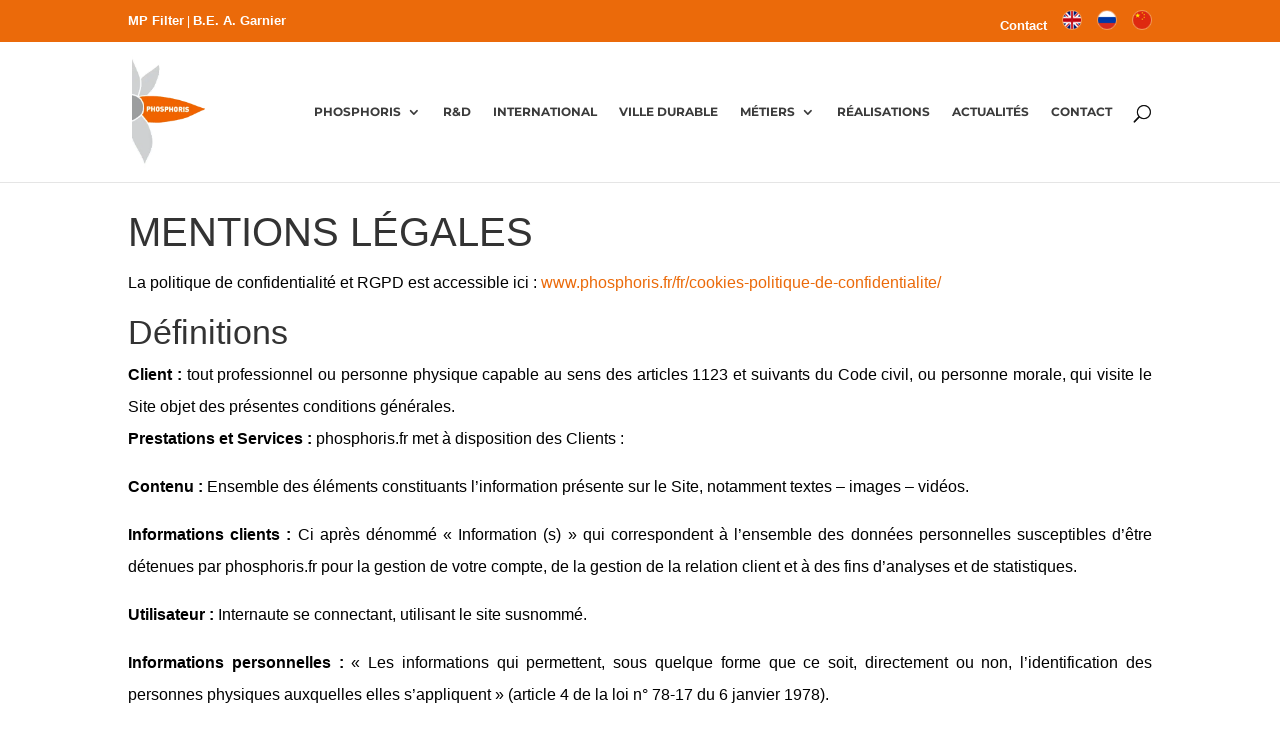

--- FILE ---
content_type: text/html; charset=UTF-8
request_url: https://www.phosphoris.fr/fr/mentions-legales/
body_size: 14752
content:
<!DOCTYPE html> <!--[if IE 6]><html id="ie6" lang="fr-FR"> <![endif]--> <!--[if IE 7]><html id="ie7" lang="fr-FR"> <![endif]--> <!--[if IE 8]><html id="ie8" lang="fr-FR"> <![endif]--> <!--[if !(IE 6) | !(IE 7) | !(IE 8)  ]><!--><html lang="fr-FR"> <!--<![endif]--><head><meta charset="UTF-8" /><meta http-equiv="X-UA-Compatible" content="IE=edge"><link rel="pingback" href="https://www.phosphoris.fr/xmlrpc.php" /> <!--[if lt IE 9]> <script src="https://www.phosphoris.fr/wp-content/themes/Divi/js/html5.js" type="text/javascript"></script> <![endif]--> <script type="text/javascript">document.documentElement.className = 'js';</script> <link rel="preconnect" href="https://fonts.gstatic.com" crossorigin /><meta name='robots' content='noindex, nofollow' /> <script type="text/javascript">let jqueryParams=[],jQuery=function(r){return jqueryParams=[...jqueryParams,r],jQuery},$=function(r){return jqueryParams=[...jqueryParams,r],$};window.jQuery=jQuery,window.$=jQuery;let customHeadScripts=!1;jQuery.fn=jQuery.prototype={},$.fn=jQuery.prototype={},jQuery.noConflict=function(r){if(window.jQuery)return jQuery=window.jQuery,$=window.jQuery,customHeadScripts=!0,jQuery.noConflict},jQuery.ready=function(r){jqueryParams=[...jqueryParams,r]},$.ready=function(r){jqueryParams=[...jqueryParams,r]},jQuery.load=function(r){jqueryParams=[...jqueryParams,r]},$.load=function(r){jqueryParams=[...jqueryParams,r]},jQuery.fn.ready=function(r){jqueryParams=[...jqueryParams,r]},$.fn.ready=function(r){jqueryParams=[...jqueryParams,r]};</script> <link media="all" href="https://www.phosphoris.fr/wp-content/cache/autoptimize/css/autoptimize_8f0500bb4c09ae776594c49e2500662c.css" rel="stylesheet"><link media="none" href="https://www.phosphoris.fr/wp-content/cache/autoptimize/css/autoptimize_2591c02fabdcd0a4b63cba2340aa6f0f.css" rel="stylesheet"><title>Mentions Légales - PHOSPHORIS</title><meta name="twitter:card" content="summary_large_image" /><meta name="twitter:title" content="Mentions Légales - PHOSPHORIS" /><meta name="twitter:site" content="@phosphoris" /><meta name="twitter:label1" content="Durée de lecture estimée" /><meta name="twitter:data1" content="14 minutes" /> <script type="application/ld+json" class="yoast-schema-graph">{"@context":"https://schema.org","@graph":[{"@type":"WebPage","@id":"https://www.phosphoris.fr/fr/mentions-legales/","url":"https://www.phosphoris.fr/fr/mentions-legales/","name":"Mentions Légales - PHOSPHORIS","isPartOf":{"@id":"https://www.phosphoris.fr/fr/#website"},"datePublished":"2019-02-27T13:42:11+00:00","dateModified":"2022-02-24T15:00:47+00:00","breadcrumb":{"@id":"https://www.phosphoris.fr/fr/mentions-legales/#breadcrumb"},"inLanguage":"fr-FR","potentialAction":[{"@type":"ReadAction","target":["https://www.phosphoris.fr/fr/mentions-legales/"]}]},{"@type":"BreadcrumbList","@id":"https://www.phosphoris.fr/fr/mentions-legales/#breadcrumb","itemListElement":[{"@type":"ListItem","position":1,"name":"Phosphoris","item":"https://www.phosphoris.fr/fr/"},{"@type":"ListItem","position":2,"name":"Mentions Légales"}]},{"@type":"WebSite","@id":"https://www.phosphoris.fr/fr/#website","url":"https://www.phosphoris.fr/fr/","name":"PHOSPHORIS","description":"Laboratoire responsable d&#039;idées vertes pour améliorer le cadre de vie","publisher":{"@id":"https://www.phosphoris.fr/fr/#organization"},"potentialAction":[{"@type":"SearchAction","target":{"@type":"EntryPoint","urlTemplate":"https://www.phosphoris.fr/fr/?s={search_term_string}"},"query-input":"required name=search_term_string"}],"inLanguage":"fr-FR"},{"@type":"Organization","@id":"https://www.phosphoris.fr/fr/#organization","name":"phosphoris","url":"https://www.phosphoris.fr/fr/","logo":{"@type":"ImageObject","inLanguage":"fr-FR","@id":"https://www.phosphoris.fr/fr/#/schema/logo/image/","url":"https://www.phosphoris.fr/wp-content/uploads/2016/06/logo_all_04.png","contentUrl":"https://www.phosphoris.fr/wp-content/uploads/2016/06/logo_all_04.png","width":350,"height":370,"caption":"phosphoris"},"image":{"@id":"https://www.phosphoris.fr/fr/#/schema/logo/image/"},"sameAs":["https://x.com/phosphoris","https://fr.linkedin.com/company/phosphoris","https://www.youtube.com/channel/UCMhyZ8tEhKmaVDk6-Eexk8Q"]}]}</script> <link href='https://fonts.gstatic.com' crossorigin='anonymous' rel='preconnect' /><meta content="Divi Child v.1.0.0" name="generator"/><link rel="https://api.w.org/" href="https://www.phosphoris.fr/wp-json/" /><link rel="alternate" title="JSON" type="application/json" href="https://www.phosphoris.fr/wp-json/wp/v2/pages/3505" /><link rel='shortlink' href='https://www.phosphoris.fr/?p=3505' /><link rel="alternate" title="oEmbed (JSON)" type="application/json+oembed" href="https://www.phosphoris.fr/wp-json/oembed/1.0/embed?url=https%3A%2F%2Fwww.phosphoris.fr%2Ffr%2Fmentions-legales%2F&#038;lang=fr" /><link rel="alternate" title="oEmbed (XML)" type="text/xml+oembed" href="https://www.phosphoris.fr/wp-json/oembed/1.0/embed?url=https%3A%2F%2Fwww.phosphoris.fr%2Ffr%2Fmentions-legales%2F&#038;format=xml&#038;lang=fr" /><meta name="viewport" content="width=device-width, initial-scale=1.0, maximum-scale=1.0, user-scalable=0" /><meta name="google-site-verification" content="F7RGnpdYgPYoixD1uIysZiY7tr2VWK-Abm1jBEVqG8o"><link rel="icon" href="https://www.phosphoris.fr/wp-content/uploads/2016/06/favicon.png" sizes="32x32" /><link rel="icon" href="https://www.phosphoris.fr/wp-content/uploads/2016/06/favicon.png" sizes="192x192" /><link rel="apple-touch-icon" href="https://www.phosphoris.fr/wp-content/uploads/2016/06/favicon.png" /><meta name="msapplication-TileImage" content="https://www.phosphoris.fr/wp-content/uploads/2016/06/favicon.png" /> <script type="text/javascript">(function(i,s,o,g,r,a,m){i['GoogleAnalyticsObject']=r;i[r]=i[r]||function(){(i[r].q=i[r].q||[]).push(arguments)},i[r].l=1*new Date();a=s.createElement(o),m=s.getElementsByTagName(o)[0];a.async=1;a.src=g;m.parentNode.insertBefore(a,m)})(window,document,'script','//www.google-analytics.com/analytics.js','ga');
	 ga('create', 'UA-91129057-1', 'auto');
	 ga('send', 'pageview');</script> <script type="text/javascript">if ('undefined' == typeof window.jQuery) {
		 console.log('jQuery is not defined !!!')
	}
	 else {
	jQuery(document).ready(function(e) {
		jQuery(document).on('click','a',function(e) {
			var href = jQuery(this).attr('href');
			var ext = href.split('.').pop();
			if('xls,xlsx,doc,docx,ppt,pot,pptx,pdf,pub,txt,zip,rar,tar,7z,gz,exe,wma,mov,avi,wmv,wav,mp3,midi,csv,tsv,jar,psd,pdn,ai,pez,wwf,torrent,cbr'.split(',').indexOf(ext) !== -1) {
				ga('send', 'event', 'Download', ext, href);
			}
			if (href.toLowerCase().indexOf('mailto:') === 0) {
				ga('send', 'event', 'Mailto', href.substr(7));
			}
			if (href.toLowerCase().indexOf('tel:') === 0) {
				ga('send', 'event', 'Phone number', href.substr(4));
			}
			if ((this.protocol === 'http:' || this.protocol === 'https:') && this.hostname.indexOf(document.location.hostname) === -1) {
				ga('send', 'event', 'Outbound', this.hostname, this.pathname);
			}
		});
	});
	}</script> </head><body class="wp-singular page-template-default page page-id-3505 wp-theme-Divi wp-child-theme-Divi-child et_pb_button_helper_class et_fixed_nav et_show_nav et_secondary_nav_enabled et_primary_nav_dropdown_animation_fade et_secondary_nav_dropdown_animation_fade et_header_style_left et_pb_footer_columns3 et_cover_background et_pb_gutter osx et_pb_gutters3 et_pb_pagebuilder_layout et_smooth_scroll et_no_sidebar et_divi_theme et-db"><div id="page-container"><div id="top-header"><div class="container clearfix"><div style="float:left; margin-top:4px; margin-bottom:7px; font-size:12px; font-weight: normal; color:#ffffff;"> <a href="https://www.mpfilter.fr/" target="_blank"  rel="noopener" title="MP FILTER"><strong>MP Filter</strong></a> | <a href="https://www.be-garnier.fr/" target="_blank"  rel="noopener" title="B.E. A. Garnier"><strong>B.E. A. Garnier</strong></a></div><div id="et-secondary-menu"><ul class="et-social-icons"></ul><ul id="et-secondary-nav" class="menu"><li class="menu-item menu-item-type-post_type menu-item-object-page menu-item-4283"><a href="https://www.phosphoris.fr/fr/contact/">Contact</a></li><li class="menu-item menu-item-type-custom menu-item-object-custom menu-item-290"><a href="https://www.phosphoris.fr/en/"><img src="https://www.phosphoris.fr/wp-content/uploads/2016/06/anglais.png" alt="version Anglaise""></a></li><li class="menu-item menu-item-type-custom menu-item-object-custom menu-item-2333"><a href="https://www.phosphoris.fr/ru/"><img src="https://www.phosphoris.fr/wp-content/uploads/2016/06/russie.png" alt="version Russe"></a></li><li class="menu-item menu-item-type-custom menu-item-object-custom menu-item-2774"><a href="https://www.phosphoris.fr/zh/"><img src="https://www.phosphoris.fr/wp-content/uploads/2016/06/chine.png" alt="version Chinoise"></a></li></ul></div></div></div><header id="main-header" data-height-onload="125"><div class="container clearfix et_menu_container"><div class="logo_container"> <span class="logo_helper"></span> <a href="https://www.phosphoris.fr/fr/"> <picture id="logo" data-height-percentage="80"> <source type="image/webp" srcset="https://www.phosphoris.fr/wp-content/uploads/2022/10/Logo_2.png.webp"/> <img src="https://www.phosphoris.fr/wp-content/uploads/2022/10/Logo_2.png" alt="PHOSPHORIS" data-height-percentage="80"/> </picture> </a></div><div id="et-top-navigation" data-height="125" data-fixed-height="40"><nav id="top-menu-nav"><ul id="top-menu" class="nav"><li id="menu-item-689" class="menu-item menu-item-type-post_type menu-item-object-page menu-item-has-children menu-item-689"><a href="https://www.phosphoris.fr/fr/bureau-etudes/">PHOSPHORIS</a><ul class="sub-menu"><li id="menu-item-764" class="menu-item menu-item-type-post_type menu-item-object-page menu-item-764"><a href="https://www.phosphoris.fr/fr/bureau-etudes/edito-mot-du-president/">Édito</a></li><li id="menu-item-4793" class="menu-item menu-item-type-post_type menu-item-object-page menu-item-4793"><a href="https://www.phosphoris.fr/fr/bureau-etudes/notre-engagement/">Notre engagement</a></li><li id="menu-item-1253" class="menu-item menu-item-type-post_type menu-item-object-page menu-item-1253"><a href="https://www.phosphoris.fr/fr/bureau-etudes/phosphoris-a-adhere/">Notre communauté</a></li></ul></li><li id="menu-item-828" class="menu-item menu-item-type-post_type menu-item-object-page menu-item-828"><a href="https://www.phosphoris.fr/fr/rd/">R&#038;D</a></li><li id="menu-item-853" class="menu-item menu-item-type-post_type menu-item-object-page menu-item-853"><a href="https://www.phosphoris.fr/fr/international/">INTERNATIONAL</a></li><li id="menu-item-10062" class="menu-item menu-item-type-post_type menu-item-object-page menu-item-10062"><a href="https://www.phosphoris.fr/fr/ville-durable/">VILLE DURABLE</a></li><li id="menu-item-1014" class="menu-item menu-item-type-post_type menu-item-object-page menu-item-has-children menu-item-1014"><a href="https://www.phosphoris.fr/fr/metiers/">MÉTIERS</a><ul class="sub-menu"><li id="menu-item-963" class="vert menu-item menu-item-type-post_type menu-item-object-page menu-item-963"><a href="https://www.phosphoris.fr/fr/etudes-de-conception/">Études de conception</a></li><li id="menu-item-6389" class="vert menu-item menu-item-type-post_type menu-item-object-page menu-item-6389"><a href="https://www.phosphoris.fr/fr/etude-exe-synthese-technique/">Études d&rsquo;exécution et synthèse technique</a></li><li id="menu-item-960" class="vert menu-item menu-item-type-post_type menu-item-object-page menu-item-960"><a href="https://www.phosphoris.fr/fr/optimisation-energetique-et-enr/">Optimisation énergétique et EnR</a></li><li id="menu-item-5641" class="vert menu-item menu-item-type-post_type menu-item-object-page menu-item-5641"><a href="https://www.phosphoris.fr/fr/qai-tertiaire/">Qualité de l’Air Intérieur</a></li><li id="menu-item-1034" class="bleu menu-item menu-item-type-post_type menu-item-object-page menu-item-1034"><a href="https://www.phosphoris.fr/fr/depollution-de-lair-et-qai/">Dépollution de l&rsquo;air en milieu industriel</a></li><li id="menu-item-17602" class="menu-item menu-item-type-post_type menu-item-object-page menu-item-17602"><a href="https://www.phosphoris.fr/fr/metiers/phosphoris-da/">Design &#038; Architecture</a></li></ul></li><li id="menu-item-967" class="menu-item menu-item-type-post_type menu-item-object-page menu-item-967"><a href="https://www.phosphoris.fr/fr/realisations-projets/">RÉALISATIONS</a></li><li id="menu-item-685" class="menu-item menu-item-type-post_type menu-item-object-page menu-item-685"><a href="https://www.phosphoris.fr/fr/actualites/">ACTUALITÉS</a></li><li id="menu-item-7208" class="menu-item menu-item-type-post_type menu-item-object-page menu-item-7208"><a href="https://www.phosphoris.fr/fr/contact/">CONTACT</a></li></ul></nav><div id="et_top_search"> <span id="et_search_icon"></span></div><div id="et_mobile_nav_menu"><div class="mobile_nav closed"> <span class="select_page">Sélectionner une page</span> <span class="mobile_menu_bar mobile_menu_bar_toggle"></span></div></div></div></div><div class="et_search_outer"><div class="container et_search_form_container"><form role="search" method="get" class="et-search-form" action="https://www.phosphoris.fr/fr/"> <input type="search" class="et-search-field" placeholder="Rechercher &hellip;" value="" name="s" title="Rechercher:" /></form> <span class="et_close_search_field"></span></div></div></header><div id="et-main-area"><div id="main-content"><article id="post-3505" class="post-3505 page type-page status-publish hentry"><div class="entry-content"><div class="et-l et-l--post"><div class="et_builder_inner_content et_pb_gutters3"><div class="et_pb_section et_pb_section_0 et_section_regular" ><div class="et_pb_row et_pb_row_0"><div class="et_pb_column et_pb_column_4_4 et_pb_column_0  et_pb_css_mix_blend_mode_passthrough et-last-child"><div class="et_pb_module et_pb_text et_pb_text_0  et_pb_text_align_justified et_pb_bg_layout_light"><div class="et_pb_text_inner"><h1>MENTIONS LÉGALES</h1><p>La politique de confidentialité et RGPD est accessible ici : <a href="https://www.phosphoris.fr/fr/cookies-politique-de-confidentialite/">www.phosphoris.fr/fr/cookies-politique-de-confidentialite/ </a></p><h2>Définitions</h2><p><b>Client :</b> tout professionnel ou personne physique capable au sens des articles 1123 et suivants du Code civil, ou personne morale, qui visite le Site objet des présentes conditions générales.<br /><b>Prestations et Services :</b> phosphoris.fr met à disposition des Clients :</p><p><b>Contenu :</b> Ensemble des éléments constituants l’information présente sur le Site, notamment textes – images – vidéos.</p><p><b>Informations clients :</b> Ci après dénommé « Information (s) » qui correspondent à l’ensemble des données personnelles susceptibles d’être détenues par phosphoris.fr pour la gestion de votre compte, de la gestion de la relation client et à des fins d’analyses et de statistiques.</p><p><b>Utilisateur :</b> Internaute se connectant, utilisant le site susnommé.</p><p><b>Informations personnelles :</b> « Les informations qui permettent, sous quelque forme que ce soit, directement ou non, l&rsquo;identification des personnes physiques auxquelles elles s&rsquo;appliquent » (article 4 de la loi n° 78-17 du 6 janvier 1978).</p><p>Les termes « données à caractère personnel », « personne concernée », « sous traitant » et « données sensibles » ont le sens défini par le Règlement Général sur la Protection des Données (RGPD : n° 2016-679)</p><h2>1. Présentation du site Internet.</h2><p>En vertu de l&rsquo;article 6 de la loi n° 2004-575 du 21 juin 2004 pour la confiance dans l&rsquo;économie numérique, il est précisé aux utilisateurs du site Internet phosphoris.fr l&rsquo;identité des différents intervenants dans le cadre de sa réalisation et de son suivi:</p><p><strong>Propriétaire</strong> : SAS Groupe PHOSPHORIS Capital social de 399 000 € Numéro de TVA: FR 53 801588161 – 4, Place Louis Armand &#8211; Tour de l&rsquo;Horloge 75012 PARIS<br /><strong>Responsable publication</strong> : Groupe PHOSPHORIS – contact@phosphoris.fr<br />Le responsable publication est une personne physique ou une personne morale.<br /><strong>Webmaster</strong> : Service Marketing et Communication du Groupe PHOSPHORIS – contact@phosphoris.fr<br /><strong>Hébergeur</strong> : Alwaysdata pour le compte de Co-F4 – 62, Rue Tiquetonne 75002 PARIS 01 84 16 23 40<br /><strong>Délégué à la protection des données</strong> : Groupe PHOSPHORIS – contact@phosphoris.fr</p><div><p>Ce modèle de mentions légales est proposé par le <a title="générateur gratuit offert par Orson.io" href="https://fr.orson.io/1371/generateur-mentions-legales">générateur gratuit offert par Orson.io</a></p><p>&nbsp;</p></div><h2>2. Conditions générales d’utilisation du site et des services proposés.</h2><p>Le Site constitue une œuvre de l’esprit protégée par les dispositions du Code de la Propriété Intellectuelle et des Réglementations Internationales applicables.<br />Le Client ne peut en aucune manière réutiliser, céder ou exploiter pour son propre compte tout ou partie des éléments ou travaux du Site.</p><p>L’utilisation du site phosphoris.fr implique l’acceptation pleine et entière des conditions générales d’utilisation ci-après décrites. Ces conditions d’utilisation sont susceptibles d’être modifiées ou complétées à tout moment, les utilisateurs du site phosphoris.fr sont donc invités à les consulter de manière régulière.</p><p>Ce site Internet est normalement accessible à tout moment aux utilisateurs. Une interruption pour raison de maintenance technique peut être toutefois décidée par phosphoris.fr, qui s’efforcera alors de communiquer préalablement aux utilisateurs les dates et heures de l’intervention.<br />Le site web phosphoris.fr est mis à jour régulièrement par phosphoris.fr responsable. De la même façon, les mentions légales peuvent être modifiées à tout moment : elles s’imposent néanmoins à l’utilisateur qui est invité à s’y référer le plus souvent possible afin d’en prendre connaissance.</p><h2>3. Description des services fournis.</h2><p>Le site Internet phosphoris.fr a pour objet de fournir une information concernant l’ensemble des activités de la société.<br />phosphoris.fr s’efforce de fournir sur le site phosphoris.fr des informations aussi précises que possible. Toutefois, il ne pourra être tenu responsable des oublis, des inexactitudes et des carences dans la mise à jour, qu’elles soient de son fait ou du fait des tiers partenaires qui lui fournissent ces informations.</p><p>Toutes les informations indiquées sur le site phosphoris.fr sont données à titre indicatif, et sont susceptibles d’évoluer. Par ailleurs, les renseignements figurant sur le site phosphoris.fr ne sont pas exhaustifs. Ils sont donnés sous réserve de modifications ayant été apportées depuis leur mise en ligne.</p><h2>4. Limitations contractuelles sur les données techniques.</h2><p>Le site utilise la technologie JavaScript.</p><p>Le site Internet ne pourra être tenu responsable de dommages matériels liés à l’utilisation du site. De plus, l’utilisateur du site s’engage à accéder au site en utilisant un matériel récent, ne contenant pas de virus et avec un navigateur de dernière génération mis-à-jour<br />Le site phosphoris.fr est hébergé chez un prestataire sur le territoire de l’Union Européenne conformément aux dispositions du Règlement Général sur la Protection des Données (RGPD : n° 2016-679)</p><p>L’objectif est d’apporter une prestation qui assure le meilleur taux d’accessibilité. L’hébergeur assure la continuité de son service 24 Heures sur 24, tous les jours de l’année. Il se réserve néanmoins la possibilité d’interrompre le service d’hébergement pour les durées les plus courtes possibles notamment à des fins de maintenance, d’amélioration de ses infrastructures, de défaillance de ses infrastructures ou si les Prestations et Services génèrent un trafic réputé anormal.</p><p>phosphoris.fr et l’hébergeur ne pourront être tenus responsables en cas de dysfonctionnement du réseau Internet, des lignes téléphoniques ou du matériel informatique et de téléphonie lié notamment à l’encombrement du réseau empêchant l’accès au serveur.</p><h2>5. Propriété intellectuelle et contrefaçons.</h2><p>phosphoris.fr est propriétaire des droits de propriété intellectuelle et détient les droits d’usage sur tous les éléments accessibles sur le site Internet, notamment les textes, images, graphismes, logos, vidéos, icônes et sons.<br />Toute reproduction, représentation, modification, publication, adaptation de tout ou partie des éléments du site, quel que soit le moyen ou le procédé utilisé, est interdite, sauf autorisation écrite préalable de : phosphoris.fr.</p><p>Toute exploitation non autorisée du site ou de l’un quelconque des éléments qu’il contient sera considérée comme constitutive d’une contrefaçon et poursuivie conformément aux dispositions des articles L.335-2 et suivants du Code de Propriété Intellectuelle.</p><h2>6. Limitations de responsabilité.</h2><p>phosphoris.fr agit en tant qu’éditeur du site. phosphoris.fr est responsable de la qualité et de la véracité du Contenu qu’il publie.</p><p>phosphoris.fr ne pourra être tenu responsable des dommages directs et indirects causés au matériel de l’utilisateur, lors de l’accès au site Internet phosphoris.fr, et résultant soit de l’utilisation d’un matériel ne répondant pas aux spécifications indiquées au point 4, soit de l’apparition d’un bug ou d’une incompatibilité.</p><p>phosphoris.fr ne pourra également être tenu responsable des dommages indirects (tels par exemple qu’une perte de marché ou perte d’une chance) consécutifs à l’utilisation du site phosphoris.fr.<br />Des espaces interactifs (possibilité de poser des questions dans l’espace contact) sont à la disposition des utilisateurs. phosphoris.fr se réserve le droit de supprimer, sans mise en demeure préalable, tout contenu déposé dans cet espace qui contreviendrait à la législation applicable en France, en particulier aux dispositions relatives à la protection des données. Le cas échéant, phosphoris.fr se réserve également la possibilité de mettre en cause la responsabilité civile et/ou pénale de l’utilisateur, notamment en cas de message à caractère raciste, injurieux, diffamant, ou pornographique, quel que soit le support utilisé (texte, photographie …).</p><h2>7. Gestion des données personnelles.</h2><p>Le Client est informé des réglementations concernant la communication marketing, la loi du 21 Juin 2014 pour la confiance dans l’Economie Numérique, la Loi Informatique et Liberté du 06 Août 2004 ainsi que du Règlement Général sur la Protection des Données (RGPD : n° 2016-679).</p><h3>7.1 Responsables de la collecte des données personnelles</h3><p>Pour les Données Personnelles collectées dans le cadre de la création du compte personnel de l’Utilisateur et de sa navigation sur le Site, le responsable du traitement des Données Personnelles est : Groupe PHOSPHORIS. phosphoris.frest représenté par Éric AUBSPIN, son représentant légal</p><p>En tant que responsable du traitement des données qu’il collecte, phosphoris.fr s’engage à respecter le cadre des dispositions légales en vigueur. Il lui appartient notamment au Client d’établir les finalités de ses traitements de données, de fournir à ses prospects et clients, à partir de la collecte de leurs consentements, une information complète sur le traitement de leurs données personnelles et de maintenir un registre des traitements conforme à la réalité.<br />Chaque fois que phosphoris.fr traite des Données Personnelles, phosphoris.fr prend toutes les mesures raisonnables pour s’assurer de l’exactitude et de la pertinence des Données Personnelles au regard des finalités pour lesquelles phosphoris.fr les traite.</p><h3>7.2 Finalité des données collectées</h3><p>phosphoris.fr est susceptible de traiter tout ou partie des données :</p><ul><li>pour permettre la navigation sur le Site et la gestion et la traçabilité des prestations et services commandés par l’utilisateur : données de connexion et d’utilisation du Site, facturation, historique des commandes, etc.</li><li>pour prévenir et lutter contre la fraude informatique (spamming, hacking…) : matériel informatique utilisé pour la navigation, l’adresse IP, le mot de passe (hashé)</li><li>pour améliorer la navigation sur le Site : données de connexion et d’utilisation</li><li>pour mener des enquêtes de satisfaction facultatives sur phosphoris.fr : adresse email</li><li>pour mener des campagnes de communication (sms, mail) : numéro de téléphone, adresse email</li></ul><p>phosphoris.fr ne commercialise pas vos données personnelles qui sont donc uniquement utilisées par nécessité ou à des fins statistiques et d’analyses.</p><h3>7.3 Droit d’accès, de rectification et d’opposition</h3><p>Conformément à la réglementation européenne en vigueur, les Utilisateurs de phosphoris.fr disposent des droits suivants :</p><ul><li>droit d&rsquo;accès (article 15 RGPD) et de rectification (article 16 RGPD), de mise à jour, de complétude des données des Utilisateurs droit de verrouillage ou d’effacement des données des Utilisateurs à caractère personnel (article 17 du RGPD), lorsqu’elles sont inexactes, incomplètes, équivoques, périmées, ou dont la collecte, l&rsquo;utilisation, la communication ou la conservation est interdite</li><li>droit de retirer à tout moment un consentement (article 13-2c RGPD)</li><li>droit à la limitation du traitement des données des Utilisateurs (article 18 RGPD)</li><li>droit d’opposition au traitement des données des Utilisateurs (article 21 RGPD)</li><li>droit à la portabilité des données que les Utilisateurs auront fournies, lorsque ces données font l’objet de traitements automatisés fondés sur leur consentement ou sur un contrat (article 20 RGPD)</li><li>droit de définir le sort des données des Utilisateurs après leur mort et de choisir à qui phosphoris.fr devra communiquer (ou non) ses données à un tiers qu’ils aura préalablement désigné</li></ul><p>Dès que phosphoris.fr a connaissance du décès d’un Utilisateur et à défaut d’instructions de sa part, phosphoris.fr s’engage à détruire ses données, sauf si leur conservation s’avère nécessaire à des fins probatoires ou pour répondre à une obligation légale.</p><p>Si l’Utilisateur souhaite savoir comment phosphoris.fr utilise ses Données Personnelles, demander à les rectifier ou s’oppose à leur traitement, l’Utilisateur peut contacter phosphoris.fr par écrit à l’adresse suivante :</p><p>Groupe PHOSPHORIS – DPO, Groupe PHOSPHORIS<br />4, Place Louis Armand &#8211; Tour de l&rsquo;Horloge 75012 PARIS. Dans ce cas, l’Utilisateur doit indiquer les Données Personnelles qu’il souhaiterait que phosphoris.fr corrige, mette à jour ou supprime, en s’identifiant précisément avec une copie d’une pièce d’identité (carte d’identité ou passeport).</p><p>Les demandes de suppression de Données Personnelles seront soumises aux obligations qui sont imposées à phosphoris.fr par la loi, notamment en matière de conservation ou d’archivage des documents. Enfin, les Utilisateurs de phosphoris.fr peuvent déposer une réclamation auprès des autorités de contrôle, et notamment de la CNIL (https://www.cnil.fr/fr/plaintes).</p><h3>7.4 Non-communication des données personnelles</h3><p>phosphoris.fr s’interdit de traiter, héberger ou transférer les Informations collectées sur ses Clients vers un pays situé en dehors de l’Union européenne ou reconnu comme « non adéquat » par la Commission européenne sans en informer préalablement le client. Pour autant, phosphoris.fr reste libre du choix de ses sous-traitants techniques et commerciaux à la condition qu’il présentent les garanties suffisantes au regard des exigences du Règlement Général sur la Protection des Données (RGPD : n° 2016-679).</p><p>phosphoris.fr s’engage à prendre toutes les précautions nécessaires afin de préserver la sécurité des Informations et notamment qu’elles ne soient pas communiquées à des personnes non autorisées. Cependant, si un incident impactant l’intégrité ou la confidentialité des Informations du Client est portée à la connaissance de phosphoris.fr, celle-ci devra dans les meilleurs délais informer le Client et lui communiquer les mesures de corrections prises. Par ailleurs phosphoris.fr ne collecte aucune « données sensibles ».</p><p>Les Données Personnelles de l’Utilisateur peuvent être traitées par des filiales de phosphoris.fr et des sous-traitants (prestataires de services), exclusivement afin de réaliser les finalités de la présente politique.</p><p>Dans la limite de leurs attributions respectives et pour les finalités rappelées ci-dessus, les principales personnes susceptibles d’avoir accès aux données des Utilisateurs de phosphoris.fr sont principalement les agents de notre service client.</p><div></div><h2>8. Notification d’incident.</h2><p>Quels que soient les efforts fournis, aucune méthode de transmission sur Internet et aucune méthode de stockage électronique n&rsquo;est complètement sûre. Nous ne pouvons en conséquence pas garantir une sécurité absolue.<br />Si nous prenions connaissance d&rsquo;une brèche de la sécurité, nous avertirions les utilisateurs concernés afin qu&rsquo;ils puissent prendre les mesures appropriées. Nos procédures de notification d’incident tiennent compte de nos obligations légales, qu&rsquo;elles se situent au niveau national ou européen. Nous nous engageons à informer pleinement nos clients de toutes les questions relevant de la sécurité de leur compte et à leur fournir toutes les informations nécessaires pour les aider à respecter leurs propres obligations réglementaires en matière de reporting.</p><p>Aucune information personnelle de l&rsquo;utilisateur du site phosphoris.fr n&rsquo;est publiée à l&rsquo;insu de l&rsquo;utilisateur, échangée, transférée, cédée ou vendue sur un support quelconque à des tiers. Seule l&rsquo;hypothèse du rachat de phosphoris.fr et de ses droits permettrait la transmission des dites informations à l&rsquo;éventuel acquéreur qui serait à son tour tenu de la même obligation de conservation et de modification des données vis à vis de l&rsquo;utilisateur du site phosphoris.fr.</p><h3>Sécurité</h3><p>Pour assurer la sécurité et la confidentialité des Données Personnelles et des Données Personnelles de Santé, phosphoris.fr utilise des réseaux protégés par des dispositifs standards tels que par pare-feu, la pseudonymisation, l’encryption et mot de passe.</p><p>Lors du traitement des Données Personnelles, phosphoris.frprend toutes les mesures raisonnables visant à les protéger contre toute perte, utilisation détournée, accès non autorisé, divulgation, altération ou destruction.</p><h2>9. Liens hypertextes « cookies » et balises (“tags”) Internet.</h2><p>Le site phosphoris.fr contient un certain nombre de liens hypertextes vers d’autres sites, mis en place avec l’autorisation de phosphoris.fr. Cependant, phosphoris.fr n’a pas la possibilité de vérifier le contenu des sites ainsi visités, et n’assumera en conséquence aucune responsabilité de ce fait.</p><p>Sauf si vous décidez de désactiver les cookies, vous acceptez que le site puisse les utiliser. Vous pouvez à tout moment désactiver ces cookies et ce gratuitement à partir des possibilités de désactivation qui vous sont offertes et rappelées ci-après, sachant que cela peut réduire ou empêcher l’accessibilité à tout ou partie des Services proposés par le site.</p><h3>9.1. « Cookies »</h3><p>Un « cookie » est un petit fichier d’information envoyé sur le navigateur de l’Utilisateur et enregistré au sein du terminal de l’Utilisateur (ex : ordinateur, smartphone), (ci-après « Cookies »). Ce fichier comprend des informations telles que le nom de domaine de l’Utilisateur, le fournisseur d’accès Internet de l’Utilisateur, le système d’exploitation de l’Utilisateur, ainsi que la date et l’heure d’accès. Les Cookies ne risquent en aucun cas d’endommager le terminal de l’Utilisateur.</p><p>phosphoris.fr est susceptible de traiter les informations de l’Utilisateur concernant sa visite du Site, telles que les pages consultées, les recherches effectuées. Ces informations permettent à phosphoris.fr d’améliorer le contenu du Site, de la navigation de l’Utilisateur.</p><p>Les Cookies facilitant la navigation et/ou la fourniture des services proposés par le Site, l’Utilisateur peut configurer son navigateur pour qu’il lui permette de décider s’il souhaite ou non les accepter de manière à ce que des Cookies soient enregistrés dans le terminal ou, au contraire, qu’ils soient rejetés, soit systématiquement, soit selon leur émetteur. L’Utilisateur peut également configurer son logiciel de navigation de manière à ce que l’acceptation ou le refus des Cookies lui soient proposés ponctuellement, avant qu’un Cookie soit susceptible d’être enregistré dans son terminal. phosphoris.fr informe l’Utilisateur que, dans ce cas, il se peut que les fonctionnalités de son logiciel de navigation ne soient pas toutes disponibles.</p><p>Si l’Utilisateur refuse l’enregistrement de Cookies dans son terminal ou son navigateur, ou si l’Utilisateur supprime ceux qui y sont enregistrés, l’Utilisateur est informé que sa navigation et son expérience sur le Site peuvent être limitées. Cela pourrait également être le cas lorsque phosphoris.fr ou l’un de ses prestataires ne peut pas reconnaître, à des fins de compatibilité technique, le type de navigateur utilisé par le terminal, les paramètres de langue et d’affichage ou le pays depuis lequel le terminal semble connecté à Internet.</p><p>Le cas échéant, phosphoris.fr décline toute responsabilité pour les conséquences liées au fonctionnement dégradé du Site et des services éventuellement proposés par phosphoris.fr, résultant (i) du refus de Cookies par l’Utilisateur (ii) de l’impossibilité pour phosphoris.fr d’enregistrer ou de consulter les Cookies nécessaires à leur fonctionnement du fait du choix de l’Utilisateur. Pour la gestion des Cookies et des choix de l’Utilisateur, la configuration de chaque navigateur est différente. Elle est décrite dans le menu d’aide du navigateur, qui permettra de savoir de quelle manière l’Utilisateur peut modifier ses souhaits en matière de Cookies.</p><p>À tout moment, l’Utilisateur peut faire le choix d’exprimer et de modifier ses souhaits en matière de Cookies. phosphoris.fr pourra en outre faire appel aux services de prestataires externes pour l’aider à recueillir et traiter les informations décrites dans cette section.</p><p>Enfin, en cliquant sur les icônes dédiées aux réseaux sociaux Twitter, Facebook, Linkedin et Google Plus figurant sur le Site de phosphoris.fr ou dans son application mobile et si l’Utilisateur a accepté le dépôt de cookies en poursuivant sa navigation sur le Site Internet ou l’application mobile de phosphoris.fr, Twitter, Facebook, Linkedin et Google Plus peuvent également déposer des cookies sur vos terminaux (ordinateur, tablette, téléphone portable).</p><p>Ces types de cookies ne sont déposés sur vos terminaux qu’à condition que vous y consentiez, en continuant votre navigation sur le Site Internet ou l’application mobile de phosphoris.fr. À tout moment, l’Utilisateur peut néanmoins revenir sur son consentement à ce que phosphoris.fr dépose ce type de cookies.</p><h3>Article 9.2. Balises (“tags”) Internet</h3><p>phosphoris.fr peut employer occasionnellement des balises Internet (également appelées « tags », ou balises d’action, GIF à un pixel, GIF transparents, GIF invisibles et GIF un à un) et les déployer par l’intermédiaire d’un partenaire spécialiste d’analyses Web susceptible de se trouver (et donc de stocker les informations correspondantes, y compris l’adresse IP de l’Utilisateur) dans un pays étranger.</p><p>Ces balises sont placées à la fois dans les publicités en ligne permettant aux internautes d’accéder au Site, et sur les différentes pages de celui-ci.</p><p>Cette technologie permet à phosphoris.fr d’évaluer les réponses des visiteurs face au Site et l’efficacité de ses actions (par exemple, le nombre de fois où une page est ouverte et les informations consultées), ainsi que l’utilisation de ce Site par l’Utilisateur.</p><p>Le prestataire externe pourra éventuellement recueillir des informations sur les visiteurs du Site et d’autres sites Internet grâce à ces balises, constituer des rapports sur l’activité du Site à l’attention de phosphoris.fr, et fournir d’autres services relatifs à l’utilisation de celui-ci et d’Internet.</p><h2>10. Droit applicable et attribution de juridiction.</h2><p>Tout litige en relation avec l’utilisation du site phosphoris.fr est soumis au droit français.<br />En dehors des cas où la loi ne le permet pas, il est fait attribution exclusive de juridiction aux tribunaux compétents de PARIS.</p></div></div></div></div></div></div></div></div></article></div> <span class="et_pb_scroll_top et-pb-icon"></span><footer id="main-footer"><div class="container"><div id="footer-widgets" class="clearfix"><div class="footer-widget"><div id="custom_html-6" class="widget_text fwidget et_pb_widget widget_custom_html"><div class="textwidget custom-html-widget"><p style="font-weight: normal;margin-bottom:15px;">Partenaire</p> <a href="https://leichtfrance.com/" title="LEICHT France - Ingénierie des structures et façades spéciales" rel="noopener noreferrer nofollow" target="_blank"><picture> <source type="image/webp" srcset="https://www.phosphoris.fr/wp-content/uploads/2024/10/241001_LOGO-LEF.png.webp"/> <img src="https://www.phosphoris.fr/wp-content/uploads/2024/10/241001_LOGO-LEF.png" alt="LEICHT France"/> </picture> </a></div></div><div id="custom_html-8" class="widget_text fwidget et_pb_widget widget_custom_html"><div class="textwidget custom-html-widget"><p style="font-weight: normal;margin-bottom:15px;">партнер</p> <a href="https://leichtfrance.com/" title="LEICHT France - Структурное проектирование и специальные фасады" rel="noopener noreferrer nofollow" target="_blank"><img src="https://www.phosphoris.fr/wp-content/uploads/2020/06/leicht.jpg" alt="LEICHT France"/></a></div></div></div><div class="footer-widget"></div><div class="footer-widget"><div id="custom_html-2" class="widget_text fwidget et_pb_widget widget_custom_html"><div class="textwidget custom-html-widget"><table border="0" align="center" style="margin-bottom: 25px;"><tr><td> <a style="margin-left:20px;" href="https://twitter.com/Phosphoris" target="_blank" rel="noopener" title="Suivez-nous sur Twitter"> <img src="https://www.phosphoris.fr/wp-content/uploads/2016/07/twitter_picto.png" alt="Twitter"> </a> <a style="margin-left:20px;" href="https://www.linkedin.com/company/phosphoris" target="_blank" rel="noopener" title="Suivez-nous sur Linkedin"> <img src="https://www.phosphoris.fr/wp-content/uploads/2016/07/linkedin_picto.png" alt="Linkedin"> </a> <a style="margin-left: 40px; text-align: center;" href="https://www.youtube.com/channel/UCMhyZ8tEhKmaVDk6-Eexk8Q" target="_blank" rel="noopener" title="Abonnez-vous à notre chaîne Youtube"> <img src="https://www.phosphoris.fr/wp-content/uploads/2020/04/YouTube_light_color_icon.png" alt="Youtube"> </a></td></tr></table></div></div><div id="custom_html-4" class="widget_text fwidget et_pb_widget widget_custom_html"><div class="textwidget custom-html-widget"><table border="0" align="center"><tr><td> <a style="margin-left:20px;" href="https://twitter.com/Phosphoris" target="_blank" rel="noopener" title="Следуйте за нами на Twitter"> <img src="https://www.phosphoris.fr/wp-content/uploads/2016/07/twitter_picto.png" alt="Twitter"> </a> <a style="margin-left:20px;" href="https://www.linkedin.com/company/phosphoris" target="_blank" rel="noopener" title="Следуйте за нами на Linkedin"> <img src="https://www.phosphoris.fr/wp-content/uploads/2016/07/linkedin_picto.png" alt="Linkedin"> </a> <a style="margin-left: 40px; text-align: center;" href="https://www.youtube.com/channel/UCMhyZ8tEhKmaVDk6-Eexk8Q" target="_blank" rel="noopener" title="Подпишитесь на наш канал Youtube"> <img src="https://www.phosphoris.fr/wp-content/uploads/2020/04/YouTube_light_color_icon.png" alt="Youtube"> </a></td></tr></table></div></div></div></div></div><div id="et-footer-nav"><div class="container"><ul id="menu-pied-de-page-fr" class="bottom-nav"><li id="menu-item-16318" class="menu-item menu-item-type-post_type menu-item-object-page menu-item-16318"><a href="https://www.phosphoris.fr/fr/ville-durable/">Ville durable</a></li><li id="menu-item-16319" class="menu-item menu-item-type-post_type menu-item-object-page menu-item-16319"><a href="https://www.phosphoris.fr/fr/qai-tertiaire/">Qualité de l’Air Intérieur</a></li><li id="menu-item-16321" class="menu-item menu-item-type-post_type menu-item-object-page menu-item-16321"><a href="https://www.phosphoris.fr/fr/etudes-de-conception/phosphoris-specialiste-de-conception-bioclimatique/">Conception bioclimatique</a></li><li id="menu-item-16322" class="menu-item menu-item-type-custom menu-item-object-custom menu-item-16322"><a href="https://www.phosphoris.fr/fr/bureau-etudes/notre-engagement/phosphoris-referent-hqe/">Certification HQE</a></li><li id="menu-item-16323" class="menu-item menu-item-type-post_type menu-item-object-page menu-item-16323"><a href="https://www.phosphoris.fr/fr/rd/climatisation-naturelle-free-chilling/">Climatisation naturelle</a></li><li id="menu-item-16324" class="menu-item menu-item-type-custom menu-item-object-custom menu-item-16324"><a href="https://www.phosphoris.fr/fr/optimisation-energetique-et-enr/biomasse/">Biomasse</a></li><li id="menu-item-16325" class="menu-item menu-item-type-custom menu-item-object-custom menu-item-16325"><a href="https://www.phosphoris.fr/fr/bureau-etudes/notre-engagement/leed/">Certification LEED</a></li><li id="menu-item-3508" class="menu-item menu-item-type-post_type menu-item-object-page current-menu-item page_item page-item-3505 current_page_item menu-item-3508"><a href="https://www.phosphoris.fr/fr/mentions-legales/" aria-current="page">Mentions Légales</a></li><li id="menu-item-3519" class="menu-item menu-item-type-post_type menu-item-object-page menu-item-3519"><a href="https://www.phosphoris.fr/fr/cookies-politique-de-confidentialite/">Cookies &#038; Politique de confidentialité</a></li></ul></div></div><div id="footer-bottom"><div class="container clearfix"><ul class="et-social-icons"></ul><p id="footer-info">© 2020 <strong>Phosphoris</strong></p></div></div></footer></div></div>  <script type="speculationrules">{"prefetch":[{"source":"document","where":{"and":[{"href_matches":"\/*"},{"not":{"href_matches":["\/wp-*.php","\/wp-admin\/*","\/wp-content\/uploads\/*","\/wp-content\/*","\/wp-content\/plugins\/*","\/wp-content\/themes\/Divi-child\/*","\/wp-content\/themes\/Divi\/*","\/*\\?(.+)"]}},{"not":{"selector_matches":"a[rel~=\"nofollow\"]"}},{"not":{"selector_matches":".no-prefetch, .no-prefetch a"}}]},"eagerness":"conservative"}]}</script> <script type="text/javascript" src="https://www.phosphoris.fr/wp-includes/js/dist/hooks.min.js?ver=4d63a3d491d11ffd8ac6" id="wp-hooks-js"></script> <script type="text/javascript" src="https://www.phosphoris.fr/wp-includes/js/dist/i18n.min.js?ver=5e580eb46a90c2b997e6" id="wp-i18n-js"></script> <script type="text/javascript" id="wp-i18n-js-after">wp.i18n.setLocaleData( { 'text direction\u0004ltr': [ 'ltr' ] } );</script> <script type="text/javascript" id="contact-form-7-js-translations">( function( domain, translations ) {
	var localeData = translations.locale_data[ domain ] || translations.locale_data.messages;
	localeData[""].domain = domain;
	wp.i18n.setLocaleData( localeData, domain );
} )( "contact-form-7", {"translation-revision-date":"2025-02-06 12:02:14+0000","generator":"GlotPress\/4.0.1","domain":"messages","locale_data":{"messages":{"":{"domain":"messages","plural-forms":"nplurals=2; plural=n > 1;","lang":"fr"},"This contact form is placed in the wrong place.":["Ce formulaire de contact est plac\u00e9 dans un mauvais endroit."],"Error:":["Erreur\u00a0:"]}},"comment":{"reference":"includes\/js\/index.js"}} );</script> <script type="text/javascript" id="contact-form-7-js-before">var wpcf7 = {
    "api": {
        "root": "https:\/\/www.phosphoris.fr\/wp-json\/",
        "namespace": "contact-form-7\/v1"
    }
};</script> <script type="text/javascript" src="https://www.phosphoris.fr/wp-includes/js/jquery/jquery.min.js?ver=3.7.1" id="jquery-core-js"></script> <script type="text/javascript" id="jquery-js-after">jqueryParams.length&&$.each(jqueryParams,function(e,r){if("function"==typeof r){var n=String(r);n.replace("$","jQuery");var a=new Function("return "+n)();$(document).ready(a)}});</script> <script type="text/javascript" id="divi-custom-script-js-extra">var DIVI = {"item_count":"%d Item","items_count":"%d Items"};
var et_builder_utils_params = {"condition":{"diviTheme":true,"extraTheme":false},"scrollLocations":["app","top"],"builderScrollLocations":{"desktop":"app","tablet":"app","phone":"app"},"onloadScrollLocation":"app","builderType":"fe"};
var et_frontend_scripts = {"builderCssContainerPrefix":"#et-boc","builderCssLayoutPrefix":"#et-boc .et-l"};
var et_pb_custom = {"ajaxurl":"https:\/\/www.phosphoris.fr\/wp-admin\/admin-ajax.php","images_uri":"https:\/\/www.phosphoris.fr\/wp-content\/themes\/Divi\/images","builder_images_uri":"https:\/\/www.phosphoris.fr\/wp-content\/themes\/Divi\/includes\/builder\/images","et_frontend_nonce":"4fcf425026","subscription_failed":"Veuillez v\u00e9rifier les champs ci-dessous pour vous assurer que vous avez entr\u00e9 les informations correctes.","et_ab_log_nonce":"e7f7ef612a","fill_message":"S'il vous pla\u00eet, remplissez les champs suivants:","contact_error_message":"Veuillez corriger les erreurs suivantes :","invalid":"E-mail non valide","captcha":"Captcha","prev":"Pr\u00e9c\u00e9dent","previous":"Pr\u00e9c\u00e9dente","next":"Prochaine","wrong_captcha":"Vous avez entr\u00e9 le mauvais num\u00e9ro dans le captcha.","wrong_checkbox":"Case \u00e0 cocher","ignore_waypoints":"no","is_divi_theme_used":"1","widget_search_selector":".widget_search","ab_tests":[],"is_ab_testing_active":"","page_id":"3505","unique_test_id":"","ab_bounce_rate":"5","is_cache_plugin_active":"yes","is_shortcode_tracking":"","tinymce_uri":"https:\/\/www.phosphoris.fr\/wp-content\/themes\/Divi\/includes\/builder\/frontend-builder\/assets\/vendors","accent_color":"#eb6a0a","waypoints_options":[]};
var et_pb_box_shadow_elements = [];</script> <script type="text/javascript" src="https://www.google.com/recaptcha/api.js?render=6LfURLoUAAAAAKJCXI_V1yCCLuCS-6cIvnYjWknJ&amp;ver=3.0" id="google-recaptcha-js"></script> <script type="text/javascript" src="https://www.phosphoris.fr/wp-includes/js/dist/vendor/wp-polyfill.min.js?ver=3.15.0" id="wp-polyfill-js"></script> <script type="text/javascript" id="wpcf7-recaptcha-js-before">var wpcf7_recaptcha = {
    "sitekey": "6LfURLoUAAAAAKJCXI_V1yCCLuCS-6cIvnYjWknJ",
    "actions": {
        "homepage": "homepage",
        "contactform": "contactform"
    }
};</script> <script type="text/javascript">(function (w, d, s, u) {
    var a = d.createElement(s), m = d.getElementsByTagName(s)[0];
    a.async = 1;
    a.src = u + '&h=' + w.location.hostname;
    m.parentNode.insertBefore(a, m);
    })(window, document, 'script', '//app.katchup.fr/jskcore/?guid=093BA93A746DC8939854A998D27A1BC3');</script> <script defer src="https://www.phosphoris.fr/wp-content/cache/autoptimize/js/autoptimize_8a080931237f42a1bb11116fe9aedf19.js"></script></body></html>

--- FILE ---
content_type: text/html; charset=utf-8
request_url: https://www.google.com/recaptcha/api2/anchor?ar=1&k=6LfURLoUAAAAAKJCXI_V1yCCLuCS-6cIvnYjWknJ&co=aHR0cHM6Ly93d3cucGhvc3Bob3Jpcy5mcjo0NDM.&hl=en&v=PoyoqOPhxBO7pBk68S4YbpHZ&size=invisible&anchor-ms=20000&execute-ms=30000&cb=e6b0iakevequ
body_size: 48500
content:
<!DOCTYPE HTML><html dir="ltr" lang="en"><head><meta http-equiv="Content-Type" content="text/html; charset=UTF-8">
<meta http-equiv="X-UA-Compatible" content="IE=edge">
<title>reCAPTCHA</title>
<style type="text/css">
/* cyrillic-ext */
@font-face {
  font-family: 'Roboto';
  font-style: normal;
  font-weight: 400;
  font-stretch: 100%;
  src: url(//fonts.gstatic.com/s/roboto/v48/KFO7CnqEu92Fr1ME7kSn66aGLdTylUAMa3GUBHMdazTgWw.woff2) format('woff2');
  unicode-range: U+0460-052F, U+1C80-1C8A, U+20B4, U+2DE0-2DFF, U+A640-A69F, U+FE2E-FE2F;
}
/* cyrillic */
@font-face {
  font-family: 'Roboto';
  font-style: normal;
  font-weight: 400;
  font-stretch: 100%;
  src: url(//fonts.gstatic.com/s/roboto/v48/KFO7CnqEu92Fr1ME7kSn66aGLdTylUAMa3iUBHMdazTgWw.woff2) format('woff2');
  unicode-range: U+0301, U+0400-045F, U+0490-0491, U+04B0-04B1, U+2116;
}
/* greek-ext */
@font-face {
  font-family: 'Roboto';
  font-style: normal;
  font-weight: 400;
  font-stretch: 100%;
  src: url(//fonts.gstatic.com/s/roboto/v48/KFO7CnqEu92Fr1ME7kSn66aGLdTylUAMa3CUBHMdazTgWw.woff2) format('woff2');
  unicode-range: U+1F00-1FFF;
}
/* greek */
@font-face {
  font-family: 'Roboto';
  font-style: normal;
  font-weight: 400;
  font-stretch: 100%;
  src: url(//fonts.gstatic.com/s/roboto/v48/KFO7CnqEu92Fr1ME7kSn66aGLdTylUAMa3-UBHMdazTgWw.woff2) format('woff2');
  unicode-range: U+0370-0377, U+037A-037F, U+0384-038A, U+038C, U+038E-03A1, U+03A3-03FF;
}
/* math */
@font-face {
  font-family: 'Roboto';
  font-style: normal;
  font-weight: 400;
  font-stretch: 100%;
  src: url(//fonts.gstatic.com/s/roboto/v48/KFO7CnqEu92Fr1ME7kSn66aGLdTylUAMawCUBHMdazTgWw.woff2) format('woff2');
  unicode-range: U+0302-0303, U+0305, U+0307-0308, U+0310, U+0312, U+0315, U+031A, U+0326-0327, U+032C, U+032F-0330, U+0332-0333, U+0338, U+033A, U+0346, U+034D, U+0391-03A1, U+03A3-03A9, U+03B1-03C9, U+03D1, U+03D5-03D6, U+03F0-03F1, U+03F4-03F5, U+2016-2017, U+2034-2038, U+203C, U+2040, U+2043, U+2047, U+2050, U+2057, U+205F, U+2070-2071, U+2074-208E, U+2090-209C, U+20D0-20DC, U+20E1, U+20E5-20EF, U+2100-2112, U+2114-2115, U+2117-2121, U+2123-214F, U+2190, U+2192, U+2194-21AE, U+21B0-21E5, U+21F1-21F2, U+21F4-2211, U+2213-2214, U+2216-22FF, U+2308-230B, U+2310, U+2319, U+231C-2321, U+2336-237A, U+237C, U+2395, U+239B-23B7, U+23D0, U+23DC-23E1, U+2474-2475, U+25AF, U+25B3, U+25B7, U+25BD, U+25C1, U+25CA, U+25CC, U+25FB, U+266D-266F, U+27C0-27FF, U+2900-2AFF, U+2B0E-2B11, U+2B30-2B4C, U+2BFE, U+3030, U+FF5B, U+FF5D, U+1D400-1D7FF, U+1EE00-1EEFF;
}
/* symbols */
@font-face {
  font-family: 'Roboto';
  font-style: normal;
  font-weight: 400;
  font-stretch: 100%;
  src: url(//fonts.gstatic.com/s/roboto/v48/KFO7CnqEu92Fr1ME7kSn66aGLdTylUAMaxKUBHMdazTgWw.woff2) format('woff2');
  unicode-range: U+0001-000C, U+000E-001F, U+007F-009F, U+20DD-20E0, U+20E2-20E4, U+2150-218F, U+2190, U+2192, U+2194-2199, U+21AF, U+21E6-21F0, U+21F3, U+2218-2219, U+2299, U+22C4-22C6, U+2300-243F, U+2440-244A, U+2460-24FF, U+25A0-27BF, U+2800-28FF, U+2921-2922, U+2981, U+29BF, U+29EB, U+2B00-2BFF, U+4DC0-4DFF, U+FFF9-FFFB, U+10140-1018E, U+10190-1019C, U+101A0, U+101D0-101FD, U+102E0-102FB, U+10E60-10E7E, U+1D2C0-1D2D3, U+1D2E0-1D37F, U+1F000-1F0FF, U+1F100-1F1AD, U+1F1E6-1F1FF, U+1F30D-1F30F, U+1F315, U+1F31C, U+1F31E, U+1F320-1F32C, U+1F336, U+1F378, U+1F37D, U+1F382, U+1F393-1F39F, U+1F3A7-1F3A8, U+1F3AC-1F3AF, U+1F3C2, U+1F3C4-1F3C6, U+1F3CA-1F3CE, U+1F3D4-1F3E0, U+1F3ED, U+1F3F1-1F3F3, U+1F3F5-1F3F7, U+1F408, U+1F415, U+1F41F, U+1F426, U+1F43F, U+1F441-1F442, U+1F444, U+1F446-1F449, U+1F44C-1F44E, U+1F453, U+1F46A, U+1F47D, U+1F4A3, U+1F4B0, U+1F4B3, U+1F4B9, U+1F4BB, U+1F4BF, U+1F4C8-1F4CB, U+1F4D6, U+1F4DA, U+1F4DF, U+1F4E3-1F4E6, U+1F4EA-1F4ED, U+1F4F7, U+1F4F9-1F4FB, U+1F4FD-1F4FE, U+1F503, U+1F507-1F50B, U+1F50D, U+1F512-1F513, U+1F53E-1F54A, U+1F54F-1F5FA, U+1F610, U+1F650-1F67F, U+1F687, U+1F68D, U+1F691, U+1F694, U+1F698, U+1F6AD, U+1F6B2, U+1F6B9-1F6BA, U+1F6BC, U+1F6C6-1F6CF, U+1F6D3-1F6D7, U+1F6E0-1F6EA, U+1F6F0-1F6F3, U+1F6F7-1F6FC, U+1F700-1F7FF, U+1F800-1F80B, U+1F810-1F847, U+1F850-1F859, U+1F860-1F887, U+1F890-1F8AD, U+1F8B0-1F8BB, U+1F8C0-1F8C1, U+1F900-1F90B, U+1F93B, U+1F946, U+1F984, U+1F996, U+1F9E9, U+1FA00-1FA6F, U+1FA70-1FA7C, U+1FA80-1FA89, U+1FA8F-1FAC6, U+1FACE-1FADC, U+1FADF-1FAE9, U+1FAF0-1FAF8, U+1FB00-1FBFF;
}
/* vietnamese */
@font-face {
  font-family: 'Roboto';
  font-style: normal;
  font-weight: 400;
  font-stretch: 100%;
  src: url(//fonts.gstatic.com/s/roboto/v48/KFO7CnqEu92Fr1ME7kSn66aGLdTylUAMa3OUBHMdazTgWw.woff2) format('woff2');
  unicode-range: U+0102-0103, U+0110-0111, U+0128-0129, U+0168-0169, U+01A0-01A1, U+01AF-01B0, U+0300-0301, U+0303-0304, U+0308-0309, U+0323, U+0329, U+1EA0-1EF9, U+20AB;
}
/* latin-ext */
@font-face {
  font-family: 'Roboto';
  font-style: normal;
  font-weight: 400;
  font-stretch: 100%;
  src: url(//fonts.gstatic.com/s/roboto/v48/KFO7CnqEu92Fr1ME7kSn66aGLdTylUAMa3KUBHMdazTgWw.woff2) format('woff2');
  unicode-range: U+0100-02BA, U+02BD-02C5, U+02C7-02CC, U+02CE-02D7, U+02DD-02FF, U+0304, U+0308, U+0329, U+1D00-1DBF, U+1E00-1E9F, U+1EF2-1EFF, U+2020, U+20A0-20AB, U+20AD-20C0, U+2113, U+2C60-2C7F, U+A720-A7FF;
}
/* latin */
@font-face {
  font-family: 'Roboto';
  font-style: normal;
  font-weight: 400;
  font-stretch: 100%;
  src: url(//fonts.gstatic.com/s/roboto/v48/KFO7CnqEu92Fr1ME7kSn66aGLdTylUAMa3yUBHMdazQ.woff2) format('woff2');
  unicode-range: U+0000-00FF, U+0131, U+0152-0153, U+02BB-02BC, U+02C6, U+02DA, U+02DC, U+0304, U+0308, U+0329, U+2000-206F, U+20AC, U+2122, U+2191, U+2193, U+2212, U+2215, U+FEFF, U+FFFD;
}
/* cyrillic-ext */
@font-face {
  font-family: 'Roboto';
  font-style: normal;
  font-weight: 500;
  font-stretch: 100%;
  src: url(//fonts.gstatic.com/s/roboto/v48/KFO7CnqEu92Fr1ME7kSn66aGLdTylUAMa3GUBHMdazTgWw.woff2) format('woff2');
  unicode-range: U+0460-052F, U+1C80-1C8A, U+20B4, U+2DE0-2DFF, U+A640-A69F, U+FE2E-FE2F;
}
/* cyrillic */
@font-face {
  font-family: 'Roboto';
  font-style: normal;
  font-weight: 500;
  font-stretch: 100%;
  src: url(//fonts.gstatic.com/s/roboto/v48/KFO7CnqEu92Fr1ME7kSn66aGLdTylUAMa3iUBHMdazTgWw.woff2) format('woff2');
  unicode-range: U+0301, U+0400-045F, U+0490-0491, U+04B0-04B1, U+2116;
}
/* greek-ext */
@font-face {
  font-family: 'Roboto';
  font-style: normal;
  font-weight: 500;
  font-stretch: 100%;
  src: url(//fonts.gstatic.com/s/roboto/v48/KFO7CnqEu92Fr1ME7kSn66aGLdTylUAMa3CUBHMdazTgWw.woff2) format('woff2');
  unicode-range: U+1F00-1FFF;
}
/* greek */
@font-face {
  font-family: 'Roboto';
  font-style: normal;
  font-weight: 500;
  font-stretch: 100%;
  src: url(//fonts.gstatic.com/s/roboto/v48/KFO7CnqEu92Fr1ME7kSn66aGLdTylUAMa3-UBHMdazTgWw.woff2) format('woff2');
  unicode-range: U+0370-0377, U+037A-037F, U+0384-038A, U+038C, U+038E-03A1, U+03A3-03FF;
}
/* math */
@font-face {
  font-family: 'Roboto';
  font-style: normal;
  font-weight: 500;
  font-stretch: 100%;
  src: url(//fonts.gstatic.com/s/roboto/v48/KFO7CnqEu92Fr1ME7kSn66aGLdTylUAMawCUBHMdazTgWw.woff2) format('woff2');
  unicode-range: U+0302-0303, U+0305, U+0307-0308, U+0310, U+0312, U+0315, U+031A, U+0326-0327, U+032C, U+032F-0330, U+0332-0333, U+0338, U+033A, U+0346, U+034D, U+0391-03A1, U+03A3-03A9, U+03B1-03C9, U+03D1, U+03D5-03D6, U+03F0-03F1, U+03F4-03F5, U+2016-2017, U+2034-2038, U+203C, U+2040, U+2043, U+2047, U+2050, U+2057, U+205F, U+2070-2071, U+2074-208E, U+2090-209C, U+20D0-20DC, U+20E1, U+20E5-20EF, U+2100-2112, U+2114-2115, U+2117-2121, U+2123-214F, U+2190, U+2192, U+2194-21AE, U+21B0-21E5, U+21F1-21F2, U+21F4-2211, U+2213-2214, U+2216-22FF, U+2308-230B, U+2310, U+2319, U+231C-2321, U+2336-237A, U+237C, U+2395, U+239B-23B7, U+23D0, U+23DC-23E1, U+2474-2475, U+25AF, U+25B3, U+25B7, U+25BD, U+25C1, U+25CA, U+25CC, U+25FB, U+266D-266F, U+27C0-27FF, U+2900-2AFF, U+2B0E-2B11, U+2B30-2B4C, U+2BFE, U+3030, U+FF5B, U+FF5D, U+1D400-1D7FF, U+1EE00-1EEFF;
}
/* symbols */
@font-face {
  font-family: 'Roboto';
  font-style: normal;
  font-weight: 500;
  font-stretch: 100%;
  src: url(//fonts.gstatic.com/s/roboto/v48/KFO7CnqEu92Fr1ME7kSn66aGLdTylUAMaxKUBHMdazTgWw.woff2) format('woff2');
  unicode-range: U+0001-000C, U+000E-001F, U+007F-009F, U+20DD-20E0, U+20E2-20E4, U+2150-218F, U+2190, U+2192, U+2194-2199, U+21AF, U+21E6-21F0, U+21F3, U+2218-2219, U+2299, U+22C4-22C6, U+2300-243F, U+2440-244A, U+2460-24FF, U+25A0-27BF, U+2800-28FF, U+2921-2922, U+2981, U+29BF, U+29EB, U+2B00-2BFF, U+4DC0-4DFF, U+FFF9-FFFB, U+10140-1018E, U+10190-1019C, U+101A0, U+101D0-101FD, U+102E0-102FB, U+10E60-10E7E, U+1D2C0-1D2D3, U+1D2E0-1D37F, U+1F000-1F0FF, U+1F100-1F1AD, U+1F1E6-1F1FF, U+1F30D-1F30F, U+1F315, U+1F31C, U+1F31E, U+1F320-1F32C, U+1F336, U+1F378, U+1F37D, U+1F382, U+1F393-1F39F, U+1F3A7-1F3A8, U+1F3AC-1F3AF, U+1F3C2, U+1F3C4-1F3C6, U+1F3CA-1F3CE, U+1F3D4-1F3E0, U+1F3ED, U+1F3F1-1F3F3, U+1F3F5-1F3F7, U+1F408, U+1F415, U+1F41F, U+1F426, U+1F43F, U+1F441-1F442, U+1F444, U+1F446-1F449, U+1F44C-1F44E, U+1F453, U+1F46A, U+1F47D, U+1F4A3, U+1F4B0, U+1F4B3, U+1F4B9, U+1F4BB, U+1F4BF, U+1F4C8-1F4CB, U+1F4D6, U+1F4DA, U+1F4DF, U+1F4E3-1F4E6, U+1F4EA-1F4ED, U+1F4F7, U+1F4F9-1F4FB, U+1F4FD-1F4FE, U+1F503, U+1F507-1F50B, U+1F50D, U+1F512-1F513, U+1F53E-1F54A, U+1F54F-1F5FA, U+1F610, U+1F650-1F67F, U+1F687, U+1F68D, U+1F691, U+1F694, U+1F698, U+1F6AD, U+1F6B2, U+1F6B9-1F6BA, U+1F6BC, U+1F6C6-1F6CF, U+1F6D3-1F6D7, U+1F6E0-1F6EA, U+1F6F0-1F6F3, U+1F6F7-1F6FC, U+1F700-1F7FF, U+1F800-1F80B, U+1F810-1F847, U+1F850-1F859, U+1F860-1F887, U+1F890-1F8AD, U+1F8B0-1F8BB, U+1F8C0-1F8C1, U+1F900-1F90B, U+1F93B, U+1F946, U+1F984, U+1F996, U+1F9E9, U+1FA00-1FA6F, U+1FA70-1FA7C, U+1FA80-1FA89, U+1FA8F-1FAC6, U+1FACE-1FADC, U+1FADF-1FAE9, U+1FAF0-1FAF8, U+1FB00-1FBFF;
}
/* vietnamese */
@font-face {
  font-family: 'Roboto';
  font-style: normal;
  font-weight: 500;
  font-stretch: 100%;
  src: url(//fonts.gstatic.com/s/roboto/v48/KFO7CnqEu92Fr1ME7kSn66aGLdTylUAMa3OUBHMdazTgWw.woff2) format('woff2');
  unicode-range: U+0102-0103, U+0110-0111, U+0128-0129, U+0168-0169, U+01A0-01A1, U+01AF-01B0, U+0300-0301, U+0303-0304, U+0308-0309, U+0323, U+0329, U+1EA0-1EF9, U+20AB;
}
/* latin-ext */
@font-face {
  font-family: 'Roboto';
  font-style: normal;
  font-weight: 500;
  font-stretch: 100%;
  src: url(//fonts.gstatic.com/s/roboto/v48/KFO7CnqEu92Fr1ME7kSn66aGLdTylUAMa3KUBHMdazTgWw.woff2) format('woff2');
  unicode-range: U+0100-02BA, U+02BD-02C5, U+02C7-02CC, U+02CE-02D7, U+02DD-02FF, U+0304, U+0308, U+0329, U+1D00-1DBF, U+1E00-1E9F, U+1EF2-1EFF, U+2020, U+20A0-20AB, U+20AD-20C0, U+2113, U+2C60-2C7F, U+A720-A7FF;
}
/* latin */
@font-face {
  font-family: 'Roboto';
  font-style: normal;
  font-weight: 500;
  font-stretch: 100%;
  src: url(//fonts.gstatic.com/s/roboto/v48/KFO7CnqEu92Fr1ME7kSn66aGLdTylUAMa3yUBHMdazQ.woff2) format('woff2');
  unicode-range: U+0000-00FF, U+0131, U+0152-0153, U+02BB-02BC, U+02C6, U+02DA, U+02DC, U+0304, U+0308, U+0329, U+2000-206F, U+20AC, U+2122, U+2191, U+2193, U+2212, U+2215, U+FEFF, U+FFFD;
}
/* cyrillic-ext */
@font-face {
  font-family: 'Roboto';
  font-style: normal;
  font-weight: 900;
  font-stretch: 100%;
  src: url(//fonts.gstatic.com/s/roboto/v48/KFO7CnqEu92Fr1ME7kSn66aGLdTylUAMa3GUBHMdazTgWw.woff2) format('woff2');
  unicode-range: U+0460-052F, U+1C80-1C8A, U+20B4, U+2DE0-2DFF, U+A640-A69F, U+FE2E-FE2F;
}
/* cyrillic */
@font-face {
  font-family: 'Roboto';
  font-style: normal;
  font-weight: 900;
  font-stretch: 100%;
  src: url(//fonts.gstatic.com/s/roboto/v48/KFO7CnqEu92Fr1ME7kSn66aGLdTylUAMa3iUBHMdazTgWw.woff2) format('woff2');
  unicode-range: U+0301, U+0400-045F, U+0490-0491, U+04B0-04B1, U+2116;
}
/* greek-ext */
@font-face {
  font-family: 'Roboto';
  font-style: normal;
  font-weight: 900;
  font-stretch: 100%;
  src: url(//fonts.gstatic.com/s/roboto/v48/KFO7CnqEu92Fr1ME7kSn66aGLdTylUAMa3CUBHMdazTgWw.woff2) format('woff2');
  unicode-range: U+1F00-1FFF;
}
/* greek */
@font-face {
  font-family: 'Roboto';
  font-style: normal;
  font-weight: 900;
  font-stretch: 100%;
  src: url(//fonts.gstatic.com/s/roboto/v48/KFO7CnqEu92Fr1ME7kSn66aGLdTylUAMa3-UBHMdazTgWw.woff2) format('woff2');
  unicode-range: U+0370-0377, U+037A-037F, U+0384-038A, U+038C, U+038E-03A1, U+03A3-03FF;
}
/* math */
@font-face {
  font-family: 'Roboto';
  font-style: normal;
  font-weight: 900;
  font-stretch: 100%;
  src: url(//fonts.gstatic.com/s/roboto/v48/KFO7CnqEu92Fr1ME7kSn66aGLdTylUAMawCUBHMdazTgWw.woff2) format('woff2');
  unicode-range: U+0302-0303, U+0305, U+0307-0308, U+0310, U+0312, U+0315, U+031A, U+0326-0327, U+032C, U+032F-0330, U+0332-0333, U+0338, U+033A, U+0346, U+034D, U+0391-03A1, U+03A3-03A9, U+03B1-03C9, U+03D1, U+03D5-03D6, U+03F0-03F1, U+03F4-03F5, U+2016-2017, U+2034-2038, U+203C, U+2040, U+2043, U+2047, U+2050, U+2057, U+205F, U+2070-2071, U+2074-208E, U+2090-209C, U+20D0-20DC, U+20E1, U+20E5-20EF, U+2100-2112, U+2114-2115, U+2117-2121, U+2123-214F, U+2190, U+2192, U+2194-21AE, U+21B0-21E5, U+21F1-21F2, U+21F4-2211, U+2213-2214, U+2216-22FF, U+2308-230B, U+2310, U+2319, U+231C-2321, U+2336-237A, U+237C, U+2395, U+239B-23B7, U+23D0, U+23DC-23E1, U+2474-2475, U+25AF, U+25B3, U+25B7, U+25BD, U+25C1, U+25CA, U+25CC, U+25FB, U+266D-266F, U+27C0-27FF, U+2900-2AFF, U+2B0E-2B11, U+2B30-2B4C, U+2BFE, U+3030, U+FF5B, U+FF5D, U+1D400-1D7FF, U+1EE00-1EEFF;
}
/* symbols */
@font-face {
  font-family: 'Roboto';
  font-style: normal;
  font-weight: 900;
  font-stretch: 100%;
  src: url(//fonts.gstatic.com/s/roboto/v48/KFO7CnqEu92Fr1ME7kSn66aGLdTylUAMaxKUBHMdazTgWw.woff2) format('woff2');
  unicode-range: U+0001-000C, U+000E-001F, U+007F-009F, U+20DD-20E0, U+20E2-20E4, U+2150-218F, U+2190, U+2192, U+2194-2199, U+21AF, U+21E6-21F0, U+21F3, U+2218-2219, U+2299, U+22C4-22C6, U+2300-243F, U+2440-244A, U+2460-24FF, U+25A0-27BF, U+2800-28FF, U+2921-2922, U+2981, U+29BF, U+29EB, U+2B00-2BFF, U+4DC0-4DFF, U+FFF9-FFFB, U+10140-1018E, U+10190-1019C, U+101A0, U+101D0-101FD, U+102E0-102FB, U+10E60-10E7E, U+1D2C0-1D2D3, U+1D2E0-1D37F, U+1F000-1F0FF, U+1F100-1F1AD, U+1F1E6-1F1FF, U+1F30D-1F30F, U+1F315, U+1F31C, U+1F31E, U+1F320-1F32C, U+1F336, U+1F378, U+1F37D, U+1F382, U+1F393-1F39F, U+1F3A7-1F3A8, U+1F3AC-1F3AF, U+1F3C2, U+1F3C4-1F3C6, U+1F3CA-1F3CE, U+1F3D4-1F3E0, U+1F3ED, U+1F3F1-1F3F3, U+1F3F5-1F3F7, U+1F408, U+1F415, U+1F41F, U+1F426, U+1F43F, U+1F441-1F442, U+1F444, U+1F446-1F449, U+1F44C-1F44E, U+1F453, U+1F46A, U+1F47D, U+1F4A3, U+1F4B0, U+1F4B3, U+1F4B9, U+1F4BB, U+1F4BF, U+1F4C8-1F4CB, U+1F4D6, U+1F4DA, U+1F4DF, U+1F4E3-1F4E6, U+1F4EA-1F4ED, U+1F4F7, U+1F4F9-1F4FB, U+1F4FD-1F4FE, U+1F503, U+1F507-1F50B, U+1F50D, U+1F512-1F513, U+1F53E-1F54A, U+1F54F-1F5FA, U+1F610, U+1F650-1F67F, U+1F687, U+1F68D, U+1F691, U+1F694, U+1F698, U+1F6AD, U+1F6B2, U+1F6B9-1F6BA, U+1F6BC, U+1F6C6-1F6CF, U+1F6D3-1F6D7, U+1F6E0-1F6EA, U+1F6F0-1F6F3, U+1F6F7-1F6FC, U+1F700-1F7FF, U+1F800-1F80B, U+1F810-1F847, U+1F850-1F859, U+1F860-1F887, U+1F890-1F8AD, U+1F8B0-1F8BB, U+1F8C0-1F8C1, U+1F900-1F90B, U+1F93B, U+1F946, U+1F984, U+1F996, U+1F9E9, U+1FA00-1FA6F, U+1FA70-1FA7C, U+1FA80-1FA89, U+1FA8F-1FAC6, U+1FACE-1FADC, U+1FADF-1FAE9, U+1FAF0-1FAF8, U+1FB00-1FBFF;
}
/* vietnamese */
@font-face {
  font-family: 'Roboto';
  font-style: normal;
  font-weight: 900;
  font-stretch: 100%;
  src: url(//fonts.gstatic.com/s/roboto/v48/KFO7CnqEu92Fr1ME7kSn66aGLdTylUAMa3OUBHMdazTgWw.woff2) format('woff2');
  unicode-range: U+0102-0103, U+0110-0111, U+0128-0129, U+0168-0169, U+01A0-01A1, U+01AF-01B0, U+0300-0301, U+0303-0304, U+0308-0309, U+0323, U+0329, U+1EA0-1EF9, U+20AB;
}
/* latin-ext */
@font-face {
  font-family: 'Roboto';
  font-style: normal;
  font-weight: 900;
  font-stretch: 100%;
  src: url(//fonts.gstatic.com/s/roboto/v48/KFO7CnqEu92Fr1ME7kSn66aGLdTylUAMa3KUBHMdazTgWw.woff2) format('woff2');
  unicode-range: U+0100-02BA, U+02BD-02C5, U+02C7-02CC, U+02CE-02D7, U+02DD-02FF, U+0304, U+0308, U+0329, U+1D00-1DBF, U+1E00-1E9F, U+1EF2-1EFF, U+2020, U+20A0-20AB, U+20AD-20C0, U+2113, U+2C60-2C7F, U+A720-A7FF;
}
/* latin */
@font-face {
  font-family: 'Roboto';
  font-style: normal;
  font-weight: 900;
  font-stretch: 100%;
  src: url(//fonts.gstatic.com/s/roboto/v48/KFO7CnqEu92Fr1ME7kSn66aGLdTylUAMa3yUBHMdazQ.woff2) format('woff2');
  unicode-range: U+0000-00FF, U+0131, U+0152-0153, U+02BB-02BC, U+02C6, U+02DA, U+02DC, U+0304, U+0308, U+0329, U+2000-206F, U+20AC, U+2122, U+2191, U+2193, U+2212, U+2215, U+FEFF, U+FFFD;
}

</style>
<link rel="stylesheet" type="text/css" href="https://www.gstatic.com/recaptcha/releases/PoyoqOPhxBO7pBk68S4YbpHZ/styles__ltr.css">
<script nonce="OBRhRsw0R7pgv1EjOPJOBg" type="text/javascript">window['__recaptcha_api'] = 'https://www.google.com/recaptcha/api2/';</script>
<script type="text/javascript" src="https://www.gstatic.com/recaptcha/releases/PoyoqOPhxBO7pBk68S4YbpHZ/recaptcha__en.js" nonce="OBRhRsw0R7pgv1EjOPJOBg">
      
    </script></head>
<body><div id="rc-anchor-alert" class="rc-anchor-alert"></div>
<input type="hidden" id="recaptcha-token" value="[base64]">
<script type="text/javascript" nonce="OBRhRsw0R7pgv1EjOPJOBg">
      recaptcha.anchor.Main.init("[\x22ainput\x22,[\x22bgdata\x22,\x22\x22,\[base64]/[base64]/MjU1Ong/[base64]/[base64]/[base64]/[base64]/[base64]/[base64]/[base64]/[base64]/[base64]/[base64]/[base64]/[base64]/[base64]/[base64]/[base64]\\u003d\x22,\[base64]\x22,\x22wq7DnRPCqcKCGlXCqcKmNcOzw5LDkMOJw67DmMK1wrXClERiwo8/L8Klw7YFwrl2wpLCognDg8Oebi7ClcOfa37Dp8OKbXJPDsOIR8KTwqXCvMOlw7nDoV4cEGrDscKswrJOwovDlnrCucKuw6PDicOJwrM4w7fDmsKKSSjDrRhQKD/DuiJiw75BNnbDlyvCrcKOXyHDtMKMwrAHIRhjG8OYEMKXw43DmcKZwpfCpkUyYlLCgMOYNcKfwoZkT2LCjcKlwp/DoxEWWgjDrMOMcsKdwp7CmRVewrt5wrrCoMOhV8Oiw5/CiVTClyEPw4vDhgxDwrPDscKvwrXCr8KkWsOVwqLClFTCo0bCu3F0w7nDkGrCvcKqDGYMf8O+w4DDlgVzJRHDvsOaDMKUwpzDiTTDsMOSD8OED11bVcOXbcO+fCcResOMIsKhwrXCmMKMwq7DsxRIw6ljw7/DgsOjJsKPW8KmE8OeF8OXacKrw73Dg2PCkmPDjUp+KcK1w7jCg8O2woPDpcKgcsOhwo3Dp0MzAirClhvDrwNHJsK2w4bDuRXDqWY8K8OrwrtvwoxoQinCpVUpQ8KnwrnCm8Ouw6dua8KRJ8KMw6x0wr4xwrHDgsK7wpMdTH/ChcK4wpsEwp0CO8OsesKhw5/Dqg87Y8OILcKyw7zDvsOPVC9Jw43DnQzDnwHCjQNcClMsGBjDn8O6ISATwoXCk3nCm2jChsKCwprDmcKRSS/[base64]/CnsO/wpbDu8KZw6McQMKXOsOzAMOIRlQ0w70RDi/Co8Kow5gDw5YbfQBvwqPDpxrDpcOvw514wo1NUsOMG8KLwoo5w4YTwoPDlizDrsKKPQNEwo3DoiTCh3LChmDDnEzDujPCl8O9wqV5ZsOTXU1bO8KAcsK2Ajp/[base64]/Dp2h6wpEMwqjCizYaa3k7L17Cj8OcI8OrfTQ7w4leWcO9wpYIZcKGwoMdw7DDpmgEZMKqLTZ+JsOOMDfCvUbCr8OXXhLDpjEMwop9Ux80w4/DryHClnxZCHcwwqzDpwNwwoVKwpFXw51OGMKVw7DDhGvDtMO1w7HDisO2w6ESLcKHw7Mew4gYwrc1Y8O2CMOaw5nDt8Osw5jDhGTCjsOUw7rDqMKKw7l7SEI/[base64]/DssKKe3vDjHEcHETCkWRBw5BPEcKlVBPDvghdw6IhwqjCugzCvMOiw7Z+w6wKw54ZXGrDv8OTwrAZW0ICwpXClS3CucOHA8OyWcOdwq/ClDZYAhVrWgrClFLDvmLCtXrDkg1uaRQ3N8KeXmDDmWvCgXPCo8KTw6PDqMKiCMO+wrJLOsOkCcKGw47CvkfDlAtjE8Ocw6UZA2NWdGEWJ8OCQWzDocOUw5g8w79hwrtbPyDDhTzChMOKw5LCr2sLw4HCiAFgw4LDjSrDrCw9LRPCjsKOw7DCmcK+wrliw5/[base64]/Duh/[base64]/Dp8OXwoBPYMOGJwdpLsOnV1Jaw6YlwrvDky59BnTDhA/Dq8OZOsOywrnCqGFfZ8Oew58Mc8KNG3/DsF4pFEcjD1nCqsOlw5vDhMKKwonCuMOwWsKFfEUbw6bDgGRKwpUoZMK+a1bCnMK2wpPCnsOTw47DqMOuGsKbGcKpw43ClTLCgsKpw7RJVEVuwpjDsMONcsOVG8KsNcKZwo0VNWsxRS9iQ33DvBLDpk/CjMKtworCo0/DscO9RMKKWcOyADgZw6o3H19bwq8Twq7DksKiwphrbE/Dt8O+wrXDiGjDtcO3woYSZ8K6wqs1AcOkTSPCogdqwqFjUhnDogjCryjCiMOfIMKDBFDDo8K7wrzDi3sGw4fCksKFwqHCuMO8e8KbJ0p2I8Kkw6FgIjfCvmvCtF3Dt8OhKF02woxpehxXXsKswpDCrsOeQGLCshQNaCMoOkzDgWgLb2XDlA/[base64]/Cj8OxVcKgw5nDo8KrQsOycSE2BcOVwpPDkgfDiMOHG8KEw7F+w5Q3wpLDq8O/w4HDlXrCnMOiAsKbwqzDmcK0Y8OCw61zw79Lw4lkIMO3wotiwrFld3TDvR3DsMOGXsKOw4PDrlTDoVVxUinDhMOkw4/DicOow5vCp8Oxwr7DqjTCpkplwo5Tw6jDtMKzwqDCpsOTwqfCjQHDnMKYNHZJaC5Sw4bDmS3Cn8KuYsOoJ8Ouw53CiMK2TsKlw5jCg3PDq8OFV8OGFjnDnQ4+wotzwqN/ccO2woLCnhIBwptIShJGw5/DjTHDsMK2RcOhw4DCoyI2fijDgjRlQUnCs1l0wqE6dcOuw7BhN8OOw4kdw6oBRsKfJ8K3wqbDoMKvwo1QBVfDrALCt2c9Blo/w4tNwrrCtcOCwqcqc8ONw63CriXCqyzDhHXCgsK0wo1Cw4jDmcOnScOta8K/wpwOwoweZznDgMO6w6LCiMKyM0rDhMK6wpHDiDcMwqs5w60jw5N/[base64]/CnMKOVMKuw7TCpz/CoMOVw6HCssOobQFaaMKxw4wjwpzCo8OxwpHCgxfCjcKOwrAIXMOmwoFAPcKiwpVqD8KvXcKCw5tPLcKyN8Owwr/DgmFhwrNAwocfwrIDR8Onw4wRwr0qw4lxw6TCu8O1wpoFDHXDhcOMw5xSU8O1w40Dw6B+w6zDrWvDmHl5wq/[base64]/w44AHwJzIzrCjcK3w7UEVMKNVmo3w6F/w5fDr8KywoM2w4QHwrHCtsOgwoHCmsOJwpp4Bl3DiBXCvRULwosnw6JfwpXDnnwNw64kRcKsDsO7w73DrVdYBcKUY8ObwoRHwpl3w4QfwrvDll0Dw7BfGj8cMMOXZMOAwqPDjHALesOsE0FtDnl4Ohkcw4DCqsKuw4Zew49hUTMdZcKjw6pNw58awoXCpytyw57CjE8/wo7ClGszKCkcdwd4TDdRw5kRD8KtBcKFCx7DrHPCtMKmw5wyRBPDimRkw6zClMOJw4bCqMK/w7HDrsKOw5cQw5zDv2nDh8KoTcONwrduw5hUw4RQB8OCFU7DoxRRw4LCqMO/VF3CpQN0wrQKFcOfw7PDqHXCg8K6SRXDosK3fX/Dn8OvOwDCmDzDvz0XY8KQwr0rw67Dlh3CosK0wrrCp8K3a8Ocwq5JwoDDqcKXwqlZw7vDtsO3aMOaw7gwcsOKRSogw5bCs8KlwpANE0rDqlnDtxUZewMYw4HCg8K/wobCs8KycMK5w5vDlH0zN8K5wr9/woLChsKsLDrCiMKyw5jDmQUFw5nChGRUwq8gPMKqw5ghWcOZbMKzccOaCMONwpzDkkbCnMK0YUg/[base64]/[base64]/[base64]/[base64]/DtwN1wrUiNGTDgWzDhMK0wohSAgMOLD/DhXnCpVjCn8KvdsOwwojCrXd/wpjCr8KYEsKaFcKuwpsfIMO1GX0CM8OEwq9mKSBsX8O+w590NkZWwrnDlkEZw5jDmsKKD8KRZXvDtVoTHGbDljFyUcOISMKaAsOuw43DqsK2Cx07Q8K1OjLClcKswphHSGw2dsKyCwd8wpnClMKleMO3GMKxw5DDrcO/[base64]/DoMKOGW8Fw4PCm8OWacOeR8O7wpTDhRDCvEQNCxzCvMOpwrnDpMKZHWzCisOTwpXCtWR7R3LDrcOXGsKwKDfDpcOLJ8OINV/DgsO1AsKRQQbDhcKgb8Oww7I3w7hLwrjCtcOkEsK7w5d6w6l7a0PCmsOZd8KPwoTDpcOFwo9Bw4DCiMKxUUxKwpbDrcOcw5xVw5/CpsOww41bw5HDqnHDll8xFDNtwow6wqHCtEnCpxjCkWULSRUnfsOmMMOnwpXCkTDDrQXCi8OqY0UieMKaWiQ/w4ZIA2tfw7QeworCvsOHw6DDu8OccC1Gw4/Cq8OKw5R+WMOjGFHCs8OXw5EJwpMqTjzDhMO/IDJ4MQbDqg/[base64]/Cs8KRannCsm/DmB0Yw7ZlK8OdwoJAw6XCu04xw6TDh8KOw6xwIMKXw4PCs3/DpsKvw5ZDH24hwqDCjsKgwpfCtDw1eVoIO0PCj8Kvw6vChMKjwoBsw5AAw6jCvMO/w5t4aBjCskvCvExIX0nDlcKEOcKAN31swrvDqhI6EATCgsKmwoI2OMO7Lyh9Okpswox4w4rCj8KZw7TDkjIiw6DCjMO0w6DCmjMzRAFLwp/DhWEdwoYDFsO9c8OOQlNZw53DmMONFAEwRQrCu8KGZS/CvsOdKBZmfQUUw7BxEXbDrsKASsKKwphZwqjCh8KifAjChGB6ewcMLMKow7rDtQXCgMOpw6ERbWdWwrJ4BsK+TsO/wrJgWg0cRsKpwpEIG1hXPTTDnRPDj8OWPMO9w5cHw7g6dsO/[base64]/w5zCv8O2dsKVdSzDqUTCrMOif8OowpkFWglOCCvDuxZmd2LCqA4gw7cjcFdJKsK1wp7DvMOOwr/CpW/DsV3Cg2d4dMOKZ8KAwr5SMj7DnXh3w71fw5nCgjpowqXCrAjDs38GYBTDp37DiTx3woUKf8K+bsKpK3TCv8OswqHCv8OfwoLClMO+WsKGO8OWw55Twr3DucOFwpUFwoHCscKPIiDCujQAwo/[base64]/Q8O2w7lkw4fCqDrCtHVgwpXCnSfCicKcwoZAwpzDnGDCnnRNwp8yw6vDtCANwps+w73Ck3XCoChWcX9ZRz1kwrbCiMOZDMKLYBgtTsO+wp3CtsOIw67CvMO3w4guLwXDgCYZw7Ija8O4w47DrWLDhsK/[base64]/CtsKVaMK4ecOYB8Ksw7fCkcOKwr9bw6pwT13DhUd5VmF6wqB5TcK/w5gRwovDjEISO8KLYiMFQ8KCwofCrH4XwphPBQrDn27DiVHDs0bDncOMcMKnwrR6FRh0w7ZCw5pBwp9NdF/CjsOfYDfCiCdjCsKWw5fChjhaFkDDmSHDn8OSwow+w44ocDVjUcK2wrdow4dHw613bQUXQsOJwrtMw6LDoMORcsOxRw8kf8OoOE5lNivCksO2ZsKXDMOlasKEw7/[base64]/DgMKmKGXCvsObRClQIcKowqdoJgLDsl/CunzDo8OQEXHChMOBwqEDIjwAKHbCpR/CncO/IyBBw4dSICLDg8KWw6Bmw78yV8K+w5MhwrLCl8O3w6ARL3BWShjDtsKYFh/CoMO2w63CqsK1w7sxAcOMWFxdfhvDosOJwpNZL2HCnMOmwowaRA1/wpswGRnDoVTCp1dDwprDoXfDoMOIGMKGw6Bqw6AkYxQIaxB/w4vDkB1Ew6XCuyLCpyp+YCvCtsOEVGrClcOBfcO7wq09wobCkGd+w4Exw7Faw6TCp8OXblHCgsKgw7bChwTDn8OQw53DgcKhRcOLw5vCtSErFsKSw5BVNE0jwqbDuRzDlyg3Cm/CrD3Dpk4aHsOIFFsWwpUSwqR1w5jDnBLDsgnDiMOEPUwTWcK1QTnDll81PntpwonDu8OiCRd0ScKCf8Kjw5Afw43Dp8OUw5RXJSc5PFY1M8OgcMK/ecKfA07Dsx7ClVfDtV8NAC8kwqB2QHvDsEUzIMKTwrIYZsK3wpZxwrV1w7rCjcK4wr3DkinDiVTDrT97w7ZQw6XDo8Ovw4zDpjkFwrrCqE/CvMKOw7E/w7fCm3rCtBVCaGwAMyzCjcK0wrJlwobDnirDkMOcwoMGw6PDjMKTN8K7M8O7UxjCqyw+w4vChsOhwpPDr8KsGcO7BA8Tw61THFvDhcODwpl+wobDqHXDoy3CrcKLYsO/w7Uew5YSehbCrgXDpzZHNTLDqWXDtMKyHDPDn3Ihw4/DmcOjw7bCjE1Fw4dOBAvCpHZBw5DDt8KUJ8OcRn4WIXbDpy3CvcOgw7jDhMOPw4PCp8Oiwo1Zw7jDosOPXR4PwoFMwrHCnGnDqsOnw69wa8K2w4ouIcOpw61aw5NWAk/DvsORG8O2dsKAwrLDqcKMw6ZVZHF7w4nDkWVeV2nChcO0PShvwpLDh8OmwqkKacOwMn5BJMKSHMKhwpHCjsK1G8OawqDCtMK0Z8KjYcOcHg0cw6xPZGM9X8OvfH9LbF/CkMKDwqpXKHF0IMKfw5nCjzIhHR9BWMKNw57CnMK1wqbDkcKoFMOSw4jDgcORdCLCnsO5w4bCkcKzwpJ+U8Odw57CojTDr3nCuMOUw7/Dg1fDmXB2KU0Rw6UgEMKxF8Ksw5gOw4QpwovCicOpwr0HwrLDlGhZwqkNGcKjMS7Dhxhbw6pywqJsDTvCogskwoAKaMOEwpc5ScOswocCw6xwWsKDQHg3JsKHKcKpel4Nw4t+fmDDpMOQE8Ouwr/CrgLCo1LCt8Obw7LDqEVrLMOIw7fCqcORT8Otwq9nw57DlMKKT8K0Q8O5w5TDucOLI0Ijwq4FD8KDG8Ktw6/DlsKNSRpvcMOXZMOuwr9VwqzDvsOgecKpbMKcW07DkMKMw69cTsOBLRloHcOawrsMwqENe8ONNMOLwop/[base64]/M1zCmMKowphNw5pswoxIw7/DnsKHbMKvbMKqwq17eSxTScOeYWwwwoUpNWIiwo0wwoJrewcxLSZ7wrvDtS7DjivDvMKYw6xjw6LChQ7CmcOrR0bCpmVNwrjDvSMhbxvDvSBxw7rDkGE0wqrCgcORw4jCoBjCsTXDmGEAOEc9w7XCmmUWw5/[base64]/Cg8Ocw6ZIwqB/w4nCg8Oxwp4rw6MRw6ouw4TCvsKswqPDqzfCi8OfATPDs2HCpgHDhSXCicOYL8OnEcOUwpDCtcKbaRPChcOOw4UWRkvCsMO/[base64]/Co8O4N8ONwp3ClcK/wr7CkcOEw6QxwrhDwovCmXQpP2cjJcOVwrVxw5VdwosXwqnCvMOQAsOZeMOkDwFkD2lDwoVkJMOwLsOKQcOgw70Fw54tw7/CnAlUXMOQw7nDn8KjwqoVwrbDvH7DhsOFAsKXWEQqWCbCtcK9w4vDlMKswr3CgADDimA/wp83ScKewovCuTzCoMKWNcKMZhvCkMO5OEclwrXCrcKvHFbCu0FjwqXDv1h/HXkiMXhKwoJwYTJOw5TCjipLKEbDv23DscO2wqhRwqnDhcOPHMKFwoBJwobDsg5uwqzCnXbCiykmw6VEw7UVQsKXZsOMQsK2wpR/wo7CkGVhwpLDhxFVwqUDw41DOsO8w6ktGcKxBMOBwp57KMK0PUTCjQTCqsKqw4I+RsOfwq/[base64]/wqDDiXDCs8KCGsOSw6vDjixtw49ZUMKAwpTDhWYJw4EzwqrCrWzDlg4ywp3ChlXDly8mMMKUKjDCuHV4ZcKxEGxkMMKOCsOATwjCkjbDqcKMGkRAw7dywoc1IcOgw4HChsKLb1XCrsOFwrcaw6ETw51aQy7DtsO/woYEw6TDsn7CvmDCt8OPMMKdCwVOWRR9w5fDuA4TwpvDqsKWwqrDlidXB0nCv8OzI8K+w6VzHyBab8K6N8KQMDdkCm/[base64]/Cv3DCkUTClcO6BBPCjcKRem3DtcOXUMKjaMKfB8OcwoTCmBbDl8OiwpJIDcKhd8O9IEUQSMODw5/CtcOjw5YywqvDjBTDhsOqBS/DucKad05hwobDj8KdwpwGw57CsmHChsOKw5tnw4LCkcKkGsKxw6oSKW0wDVXDoMKlCMKNwqrCtUvDg8KWwoHCmMK4wrPDkzQkJjjDiyPClEgrVCd6wrUBdsKfMldLwoDCixfDqE7CisK4B8KSw6Y/[base64]/DpcOea8K4wr/Cn0/ConkRwo/DtMO2w57DoEjCjMO6wp/[base64]/ZBo5wq0Ew6U0w6Z3w6RYw6jCqMKUUMK3woDCjhNPw74nwq/[base64]/[base64]/DuHojW8KnL3fCm0J4ChALwqpeT0gqCsKJL00bT0RsJXhUZh0uMcOTNxNHwoPDhlHDjMKbw7kLw7DDlD3DpGBfZMKIw7nCt2AeE8KUKmjCl8ONwpAWw4rCpFUOwoTCm8OWwrXDmMOAD8KUw4LDpHtrDcOswopqw54vwqx7T2MqAGohLMK/wpPDgcK3CsOmwoPCpGodw4HCs14Zwpdzw5thw6F6D8OlMMO8wqNJYsOEwqNBEjlMwpEeKllGw643fMOrwrfDp03DmMKAwpTDphfCqizDksO9IMOhO8Kwwrotw7ESCcOYw48RRcKHwqEww7rDqSbDmD55cT7DlSI/JcK3wrzDk8OTYEnCsAVawr4/w7YRwrPClhskeV/DnsOPwqItwr/Dj8Kvw7ZFEmA8wqvDn8Ocw4jDt8KSw7xMQMKrw7TCrMKPRcO2dMOwBxoMK8OMwpHCpj8swoPDu3A1w4Vpw4zDjR0TT8KPAMOJScOna8KIw4M/BMKBD3DDlsOGDMKRw68AWGPDnsKTw6XDghvCsn0wMChXGWxzwrPDrVPCqhDDvMOwck/DgCHCqFTChhDDl8Kow64mw6kgWEsuwqjCgXIQw4bDpMOZwoLDuXEqw47Dr0sgRgVaw6B2XsKNwpDCt03DuEHDgMO/w4ccwphIecK7w6DDsgArw6FDPEpFwqN6N1M3c1ErwqpKTcODI8KlHygAWsK3e23CsXnClg7DscKywqXCisKXwqp8wpwVVMOoFcOQFio7wrQIwr5BBU/Dt8ODDnxiwo7DuTnCrhDCo2jCnDTDlcOhw69gwrVTw5ZjQiDCtWrDrSzDp8OXVg8Be8OYdEseaG/DkWoqEwTChFBFGcK0wqFOCiY9TjPDhMK3N2RewpjDiSbDm8Onw7IyAk/DucKLMVXDvCg4ZcKbV18Fw7jDkXXDisKQw5ZIw4IKJsOrUSDCucKowoVgAnjDqcKtNQLDqMKhcMORwrzCuA4fwq/CqGNRw4wxSsO1DV3Dhn3DpwrDssKpHsO3w64ge8KaacKaOsO5dMKbWGXDoT1hScO8UsO5DFIxwqrDq8KrwoodIsK5UlDDvsKKw6/Cjxhua8OcwpYZwoUiw4zDsFY8CMKfwpVCJsO8woMlXWFmw5PDl8OZDcKVwrzCjsKCBcKJRwjDtcO6w4l8wprDr8O5wrnDv8KoGMOLHF9iwoE9OMOTU8KTQFojwpkDbAvCsW88DXkdw4PChcKbwrJQwp7DtcOHBz/DsQPDv8KRKcOuwpnDmUbCi8K4MMOBH8KLZW4hwr18ZsKNJsOpHcKJw6/DjinDqsK8w6IUI8KzCHzDlh9wwoM5W8OtAihfT8OswqpTDQTCpnTCi0zCqgHCrlxhwrNOw6jDmRjClgYOwrBUw7nCmg7Ds8OXeV7CnH/CuMO1wp/DlsKyP2vCn8Knw44vwrbDuMKiwpPDhjVOcxlfw45Gwr5yVlDChDMlw5HChcOhOTUBJcK5wqjCvXs6wqJnXcO2wpwBRm3CuUzDhsOIFsKOfGYzPsKawogqwoLCpSZrN38YXnpgwqjDoQs2w4ATwrZEOV/Dv8OVwovCmA0afMKTNMKuwrcoE1RswpUvOcKveMKpZ1BDHRjDq8O5woXCq8OAZsO+w7vDkQ1nwr3CvsKNZMKXw4xcwo/DpEUTwoHDqcKgWMOwLcOJwpDCrMKrRsO0wpIbwrvDsMKFUidFwrvCmm9fw4lfM3JYwojDr2/CnmvDpcOzUR3CncOAWE1tdQd1wq9ECjETYsORd350G3AUJ0lkEcKfEMOcFMKOGsK1wqQTMsObP8O3b1HDp8OnKzTChRnDhMOYVcO9cXwJS8KcVFPCusOYQ8Kmw5BTR8K+YULCtSEHbcK/w63DlVvDvMO/[base64]/[base64]/[base64]/DvG3DnH4Dw5nDqMOyGAXCm8OWc8OaI3s2QyXDuihkwpgawqTDtQfDtDYFwpTDnsKIbcKiHcKow4vDgMKRwqNSWsOMaMKLL2vCoSTDtkASJDbCscOZwowodypdw6fDtWosVg7CoXg/H8K0XnF6w5PCmi/[base64]/Co8KoKsKdNcOpIG/[base64]/CkMONw5Eew4tRwpDCqMOZJHrDlw3Dr8O5wrgow6hKaMKww4LCjW3DmMODw5jDvcOjf17DmcKFw6PDgAvCscKaFETCpW1Fw6PCgcONw58TGsO8wqrCr0RGw71VwqTCmsKUTMOIezbCl8OQJVjDiV5Iwp/DugVIwoAzw5VeUDHDnzVRw4V4w7QQwqVRw4RjwpVBUFXChU/[base64]/CgsO7FMOmMcOfw7kEw5MhdsOFO0xywpnDrsO4w6XCqMKKHzI8DsOLRcK+w4HDm8OgC8KsP8KOwq0CGsOrasOJeMKIY8OIQMK5w5vCqwhYw6JkLMKRKldYPsKLwqfDnA/CsDdFw4DCp0DCsMKFwoHDtA/CvsOowqjDjsKyO8OEHQLDvcOTdsKWXEFxBDBVcFnDjnp5w7fDpG/Dg2jChcOMBsODdFYoKXzCgMK2w4R8WBzCm8Kmwo/DoMKJwpkSLsKKw4cWV8KLHMOndcO8w4jDtMK2CFTCvjpTFU0ewpk8WMO0WShXbMOpwrrCtsO9wrdVOcOLw7zDqikgwpvDosKmw7fDp8Kvwodvw73CjU3DohPCvcKMwqfCv8OjwozCosOWwozCjsKURGEED8KBw4sbwqIkT0nCsXLCoMK/wqbDhsORbsK5wpzCgcKHCkwwRRApT8K0e8OBw5vDhX3CuQYBwrHClcKawprDr33Dug7DugvDsWPDpmFWw7UKwopQw4ltwqLChD4ww7kNw7fCs8OrccKLw48yWMKXw4LDoT3CrWZXZGhzDMKbfmvCusO6w5V/[base64]/DvsO3MmnDvFk7W8K2F8K4wq8BfyfDjRdGwoHCgih8wr3DhQsFdcKUUcO8MlbCm8ORw7fDjwzDlyopL8K2w7/DkMOqSRjCt8KWLMOxw7V9cljDt10Uw6LDly8iw6xhwoRYwoHCi8OkwpfCuy9mwq3CryQQR8KjIhY8asO/G1BcwoACw6oOLjLDjwjCoMOGw6Row7DDucOSw4xmw49ww49WwqTDqsOJbsO9ECZoES7Cu8KQwrRvwo/CgsKEwqUWeAZHf1M8w75hfcO0w5YkTsKzaxVawqrDpsKiw7jCvVR/wp9QwpTCiy7Doh9uKsKhw67CisKDwrAsAQPDtxvDnMKwwrJXwokiw4BuwpxgwrUqdw7CvxFYeSERBsKVWibDo8OpJ3jCvmwWI01sw4Aewq/[base64]/Dp1TCk8OlCcK3FnLCr8KQIxPDrQB6OjMzecKmwpnDqsKCwqrDlzAaLsKJJGbCn3IqwoNRw6bCmsK2CFZXOsORPcO/VSvDtDjDoMOROGJMIQIzwqzCkB/[base64]/DjcK2IhDDk8OVw79ewo19w5k1cFvDk1LDo07DiQF8MgZ1E8K2KsKSw7ILIwbDi8K+w6DCtcOELVXDkQTClsOuDcKOEQ/[base64]/CnAjDvWYACMKCD8KeXhRMwq18wo5jwq/Di8OxKFvDqnlOFcKrGi3DhTQeHcOawq3Ck8Oiw5rCsMOjDk7CuMOgwpIkw6jDlQPDoS1vwpXDrl0CwqfCqsOtUsK+woTDscK7Hz8Hwr3Cg0IVM8Odwo8uecOcw488V3VvCMOgf8KSZk/DlARPwod9w53Dl8OTwrZFacO1w4DCkcOswr7DgmzDnXlvwpnCtsK9woLCgsO2ZsKiwrsJKVlvX8Olw43CvRIHFTDChcOhQDJpw7/DowxuwqFZDcKVNMKOIsO2XAwvGsO6w6/[base64]/w7HCvR7Dnix6ecKww7TCmSfCgcKdPcO1ecOAwpBPwr5qPD8bw4bDnnrCvMKBK8OVw6wiw5pYFcKQw7hwwqLCiBBcNSghRG9kw7B+esOtwpNrw6zDkMOCw6sXw7/DgWXCkMKZw5bDoBLDrQEFw507KnfDj0NRw4PDrAnCqCfCr8OnwqDCksKISsK0wrNOwoQcXX9/Ql5kw5Nlw7LDj0XDrMOJwobCmMKdwqHDl8OKcWF0LRAiLm4oC0fDoMKvwphSw7N7FsOhQMOHw5nCrcOlKcOZwqzCg10VG8OKIWjCiRoIw6bDpULCm2QqCMOcwoEKwrXCglZmcT3DgMK3w4RfU8KMwqbDoMONUMO/[base64]/Du8OjwqJQLhs7wq/DssO6QErDmcOJb8OPwpsLcMOlb01/JRTDvMK7fcKiwpLCssO2XFDCoSbChHfCiDZQBcKTD8OZwovCnMOuwqd5wrdiR2x7csOqwqUeR8OHC1DCg8KQIBHDpTcaB31kDA/CjcKOw5AJMwrCr8KVc2DDmB3CkMKiw51mMsOwwrDCmcKLU8OSGUPDpMKSwpo5wq7ClsKSw6TDk1LChg4Yw4gJwqYTw7bChsK5wo/DocOJb8KtM8Kvw4VCw6PCrcKuwpUJwr/CkS0EYcKCL8OvNmTCmcK/TEzDj8OTwpQZw7RiwpATI8O7MsONw5oUw5PCrUjDlcKvwozCl8OlCS0Zw4wLAsKeR8KWGsKmd8O8VifCk0A+w6zClsKewoHCt0Z/F8KEfEISWMOxwr1mwoxzaFvDmS8Aw6JXw4fDicKjw5U3UMO9w77CscKsLD7CpcO8w5gOw74Nw4pBOsO3w7VTw4wsLy3DhAHCrMKaw4c7woQawpvCgcKrH8KPDCbDnsOzRcOQLznDicK/[base64]/CrcOPIsOIZS5VCx9wQMOjwp3DomhwYRfDmcO+wpjDiMKgRcKLw55UcSPClMOmYCM0wo/[base64]/DncKKWjrDrWbCkR8RwqHClU/CqcOwasOcwrMOXMKuCwZaw5M0VMOjCzMEbRp2wq/CjsO9w5TCgmFxe8K+w7MQNxHDkA1OQMOkYMKrwqBBwqEdw55DwrzCqcKsBMOxdMKawo/DvWTDiXQiw6PCrcKpGMOZZcO5SMOtYsOLMcOCTsOxCxR2Q8OPNwNONFM2wq57BcOtw5fCvsOSwqHCkFfDv2vDm8OFdMKseV97wo8INTN/IMKJwrkpE8O/w4vCmcK4Mh0LQ8KVw7PCk013wqPCvAXCun1gw5Y0DWEYw6vDjUd5ZVrDojpOw63CiyjDkEsNw6E1DcO1w4bCuC/Dr8KcwpcRwqrCuxVBw4puBMOJXMOYG8KcQCPCkTVYAw0jB8KAXy5ww6jDg0rDvMKXwoHCrcOCUDMVw7l+w7pXcnQXw5XDrDbCscKnE1DCsyrCln/Cg8KBM2w8CVwEwo/Ck8ObcMKkw5vCvsKqN8K3V8KYRADCk8OiJFfCn8OKNRtFw7IeUwg+w6h5wqQPf8O3wrkcwpXCksOuwqpmCUnCqgt0G3/CpUDDqMKnwpHDuMKTcsK9wpbDr28Qw5pNHsOfw5J0aW/Co8K8VsK4wrEuwo9DH1AZOsOkw63Dk8OCdMKTO8OPwobClBI3w6DCksK1O8KPCxHDmnEuwrzDvcK1woDDjMKjwrB6V8Kmw7FAOcOjDFpAw7zDijt/H1AePGbDjhHDnUNxfhjDrcOywqZlYMK9AxBPw7w0XcOnw7BZw5rCmggudcOtwqknU8K+wqI8RXgkw4Eawp4qwr3DlMK9wpDCi3Blw7oOw4rDiFxvTMOXwop+XMKuYRbCuDPDtWUXZsKkdX3CgSw0E8KsPcKyw4PCrxLDqX0Ewo8JwpZXwrJlw5/DlsOLw5fDmsKmPzzDuz0mcU19LDgmwr5Bwq8vwrZEw7dVAxzClgfCmsOuwqcjw6Bww6fCjV8Cw6LCsj/DicK2w5jCvhDDjUnCqsKHOR9aMcOrw7Z6wrrClcOewostwpRTw6cKfsOCwpvDqsKiPFrCksK0wphow5/CiDVbw5bClcKqfwcTR07CnjVHPcOQSTrCocKrw6bCgHLCtsOSw6rDisKTwro5M8KCT8K/XMOMwrjDuB9YwrBQw7jCr0EgT8KdZcOUIRTCmHlEIMKxwqzCm8OtVHNbE1vDsBjCgnjChDkKasOcVcKkVmfCsWPCvSHDinTDhcOqe8OHwrPCvcO4wolPMDrDl8OhDsOxwrzCusKwOcKDEShVOHfDsMOzMcOuBFZzw4N8w6rDrQI1w43DjsKrwrI+w58LVX4/OQJTw5hkwpbCq3MUTcKuw5HDuSwRJDXDgDZhL8KhcMOxXz/DlsO+wrwwMcOPAnFBwqsXw4nDgsOyJWbDnUXDrcKpAmogw5LCgcOFw7vCl8O4w7/Cm30/wr3Cp0PCqsKYCngCHAIKwpTCtcOlw4jCnMKUw4A0fzN2e0RZwpHCtBbDrlDClsKjw5PDssOvElTDlGbDhcOCwp/DtsOTwocgMmLCjgwGRyfCrcO+RVXClV7DnMOGwo3CoxQ2UWY1w5PCtGXDgyZsMFtgwoDDsA4+VD9lScKmYsOUIzTDkMKAZcOEw68/[base64]/[base64]/ClH7DmCvDlRIfcMO5DSTDm8KtMsOdwogEw6fCpwPCssKNwqVKw4Jzwr7CpWpXS8KcOC4Uwp4NwoQVw7jCtFYITMK6w7tAwq/Dt8ORw6PCuxU1N1HDj8KtwpECwr/DlilvAcKjG8Kpw6EAw4MkQlfDvMOvwrPCvCdVw53DgWcNwrXClEV8wqbDgkwJwpF8BBfCskPDjsKmwoLCnsOFwqtXw4XCn8KEUF7DoMOXdMKmwp9Cwr8ww6HCnhoVwrU9wqDDqwhuwrXDv8O7woJuWTzDnGMJw5TConbDllLCnsO6MsK7bsKGwr/[base64]/w5Ibwr7Ct8KKNwcBw4Jww7rCjUrDnsORHsKtC8OgwqzClcOZT1oFwp0yHnEnIMKww5rCvRDDssKXwqwFdsKlEUEPw5bDpHzDtw3Cr2jCr8OUwoRyUcO7w7vCrcO0QsORwpccw5PCrGjDgcOmc8Kuwo4rwoZkY0YNwqzDk8OYVH1Gwrh/w7jCqFpbw7gKDD4sw54Nw5rCi8O+El13ZwTDssKWw6IrAcKcwqDDuMKpR8KHW8KSOcKUGmnCosKlw4zChMOIISJST3DCmHFAwqPCpQzCv8OXOsOLEcOBa19WK8K5wqrCl8Klw4FVMsO0RMKXU8OLBcK/wpVawoMkw7LCjkwlwqTDoHppw7fChhZxw7XDrkh6eFVdZcKqw50pG8KGCcOyZsKcLcOmTSsLwpViIj/DqMOLwonClkXCmVMKw7xxOcO1HcKHwqLDh2xaAMOdw4DCtRxjw5/CkMOjwqNuw5DCqcKEBi/CscKRSWARw7/[base64]/woPDlcKFwpDDiMODKFBmOBXDp2PCksOvw77CqU9Kwp3Cl8OIJijCs8KzB8KrGcOpwoLCig3CritLUlrCkDUyw4DClAxbW8KhSsKtUEbCknLChUJJQcOXJ8K/[base64]/CpMKvwpA+wpnCoj/DjcOsDQQQBkfDhsONeHcRw5HDgAzCh8KGw5xHKFAKwqA5N8KMWMOqwrwQwqRnAMK/w5LDo8O4AcK2w6JgJyLCqEZDM8OGSlvCoyMHwrzDlT85w4EHYsKOO2vDuhfDhMOlP27DhG97w596bsOlOsKZNAk/bknDpGfCtMKmF1rCl0PDpDl+K8Kyw6Elw43ClsKWVR1rUE4qRMOTw5DDucKUwoLDlFY/w51FTS7CjMKXFCPDpcORw7hKNcOywqTDkQcsd8O2PXfCr3XCk8KAD21Xw5UwH2DCsAdXwrbClQrDnkZ5w78sw77DtiNQEcOaWsOqwo0Xw5ZLwpUQwoLCiMKIwobDgWPDm8O/QFTDqsOyOsOqW0HDlUwcw4pefMKbw4bCmMKww4FPwpsLwrI9RRjDkErCnFY1w6vDi8Oga8OCGgQ7wox4w6DCscK+wr3DmcK/w7LDgsOtwrJ8w4xhCzMtw6M1NsKNwpDDlzJMGCkhbMOpwqfDnsOwE0HDl0LDtQpdFMKVw7bDt8KHwonCumA2wofCscOddsO3w7MKMBXCnMOfbB8Sw6zDqA7DnGJwwoF5JUJCDk3Dm23DgcKMOwnDnMK1wrgPfcOowqDDlcK6w77CusK8w7HCqSjChlXDqcOXL2/ClcOFCy7Dv8OcwqDDrk3DusKWAgHCkcKbfcK4w5HCkyPDpC11w5MFFE7CncOtE8KNacOTeMO/AcKbwpxzaVTDs1nDi8KLJsOJw5PDjSbCulMMw5nDjMOMwoLCocKOFgrCv8K3w6saE0bCs8KOEA9iTkDChcKIFxBNTcKXC8OBdcKLw5/CgcOzRcOXI8O4wr4saGrCmMOGw4zCgMO+woBTwq/CljZVeMOgMSzCjcOoUCkKwppNwr0JEMK7w6U+w4RcwpHCmXPDl8KmV8O2woxUwqZew6XCpnh0w6bDqW7CqcOBw4dWaiZsw73DiGJEw79PY8O/w6TCj3Jlwp3DrcKaBsKkKQLCpgzCgylvwopQwoA/B8O9c3gzwoDCv8OMwrnDj8O1wofCicO7LcOxbsKiwpfDqMKZwqfDt8OCI8KAwpFPwphQUcO/w4/CgMOow6zDoMKHw4LCkwl2wpzCsUoTCCrCmnHCogVXwpLCtsO1Z8Ozw6LDjsKTw5sXW3vCih3Cu8KQwozCoz0fwoMcWcO0w7rCssK2wpzCvcKHO8KAAcK7w4HCksO1w4/CgTfCrEEnwo3DiCTCpGlow4XClAFYwp/DpUZtwrLCs33DgHXCksKiIsOlScKkc8KIwrwswp7ClwvCl8OJwqpUw6cqMFQAwpUATXxRw5UQwqhkw4ptw5LCl8OhT8OywqjDlsOdcMODL0N4H8OTKFDDmTvDqyXCrcKpH8OnMcOiwpJVw4jChEvCvMOewrvDgsO9RmRpwpcdw7/DscOpw4UYN1ALY8OeWCrCm8ObTXLDtsO6aMOhWAzDuBsuH8Kww7jCp3PDn8KqUjoFwrstw5FBwrtxBEMOwqpvw53ClG9YAMKWTcK9wr5obWooB0DCoBwkwp/DpVPCmsKOaGXCtsOVL8O7w4nDhcO4X8OVE8OKEUnCm8OwAnZEw4w7fcKJOsKvwrjDsxMuGELDoQAjw5ZSwpMIZRAWFsKfY8KCwqUHw7olw4RZfcKRw6xjw4V0GsKUE8KWwocnw4vCmsK0ORUXGDLCncOzwpLDi8Omw6rDpcKewro/InTDpcOvJMOMw7DChClgVMKYw6ReDnTCsMOFwpnDiH7DgsKzLwHDgg7Cj0BsWsKaFgjCr8Ocw6FTwozDtm4CXHAYE8OewqcwasOxw6hFek7DpsKIcFfDksObw4NMw4nDtcKtw6teSSUzw7XClmxAw7NEcgsAw7rDncKjw5zCusKCwoYuwoLCtXUXwp7CmcOMNMOaw4B/ZMOvXkbChk/CvcKxwr/CvV5aacOfw54XNFIxYCfCvsOaTXHDucKcwpwQw6MYfGvDoEcAwqPDncKaw7fCrcKFw79eVlkbLmULVxnDvMOUXkByw7jCngTDl2Ulw5Aywq8nw5TDnMOSwoh0w4XCo8Kgw7PDkBTDsS7DiBNBwrY9ImzCp8O9w5fCosKAw5/CmsO+csKlVMOvw5DCs2TCm8KIw5lgw7TCgl9xw6DDtMKaNycawrjCtBrCqAfDgsKiw7rCkWcUwrlWwp3CgcOTFcKfZsOJPlAVIWY3KsKYwo4ww7wBaGAtS8KOA3MSBT3DoT9bdcOSLBwKAcK0M1fCrHbCmFwLw4ZHw7bCt8Okw7tlwr3Drnk+chhrwr/CssOvw6DChHXDjQfDsMOrwrABw4bCtR1GwqrCihLDk8O+w53DiFo7wpovw51qw6jDhgDCqkjDlEfDhMKQKQjDrcOww57Dk0sGw48ePcKOw49iC8KXB8OVw53DgcKxMCvDuMOCw51uw6E9w4PDl3IfXkjDt8Oew4XDhhlzasO1wo3CjMOERz/Dp8K2w7JXScOBw6gILsKuw5A0OsK1ZhzCpcKXJ8OGagvDmGVkwr4sf2XCl8KmwonDi8KywrbDmMOtfGIPwozClcKZwrs1DljDrsOsRm/DtsOeD2zDh8Ocw4YoccOcc8KkwoYhW1PCk8K9wr3Dgg/[base64]/[base64]/w5A8w6XCi2EoPVoJb8OBW8O2T3DCh8KFTWhXw5LCncOFwr/DgWTDtW/DmcONwr/[base64]/ER/CjsOyBSPDqSfCtlzCiXNSaCnCtlfDs2ENeUBvY8OSWcOGw4JpCWTCqxwdBsK9ajBZwqQZwrbDgsKnN8KNwovCosKbwqNnw6ZFZ8KbKGLCrsKcTsO+w4LDsBnCksOYwoAyG8OUJTTCk8KzK2dlTsOBw5rCnEbDocO2BQQAwq/DomTCl8OtwrrDucOXWBLCjcKPwqfCrGjCmHxfw6LDvcKJw7k0w5cuw6/Ck8KBwp7CrmrDmsKMw5rDin5Tw6t/[base64]\\u003d\\u003d\x22],null,[\x22conf\x22,null,\x226LfURLoUAAAAAKJCXI_V1yCCLuCS-6cIvnYjWknJ\x22,0,null,null,null,1,[21,125,63,73,95,87,41,43,42,83,102,105,109,121],[1017145,826],0,null,null,null,null,0,null,0,null,700,1,null,0,\[base64]/76lBhnEnQkZnOKMAhmv8xEZ\x22,0,1,null,null,1,null,0,0,null,null,null,0],\x22https://www.phosphoris.fr:443\x22,null,[3,1,1],null,null,null,1,3600,[\x22https://www.google.com/intl/en/policies/privacy/\x22,\x22https://www.google.com/intl/en/policies/terms/\x22],\x22YVbFtju7Y3W8w/5Cjzt5j/ISiVWn5n4DUcxjH5cq/a8\\u003d\x22,1,0,null,1,1769366880703,0,0,[90],null,[35],\x22RC-YxkemmZc0zcJIg\x22,null,null,null,null,null,\x220dAFcWeA7DrEhztJZ-FF9ksf1OGPLOdKhD2mMwyYcSvpdw74E6grFQw0V78nKa55KTV2FV9NeIUp1C73IDbLS1xDxbUq3Z4Tm9rw\x22,1769449680586]");
    </script></body></html>

--- FILE ---
content_type: text/plain
request_url: https://www.google-analytics.com/j/collect?v=1&_v=j102&a=1522982074&t=pageview&_s=1&dl=https%3A%2F%2Fwww.phosphoris.fr%2Ffr%2Fmentions-legales%2F&ul=en-us%40posix&dt=Mentions%20L%C3%A9gales%20-%20PHOSPHORIS&sr=1280x720&vp=1280x720&_u=IEBAAEABAAAAACAAI~&jid=1647865269&gjid=1504706498&cid=1775505024.1769363280&tid=UA-91129057-1&_gid=1851764027.1769363280&_r=1&_slc=1&z=89466178
body_size: -449
content:
2,cG-PYLJ0PHVLC